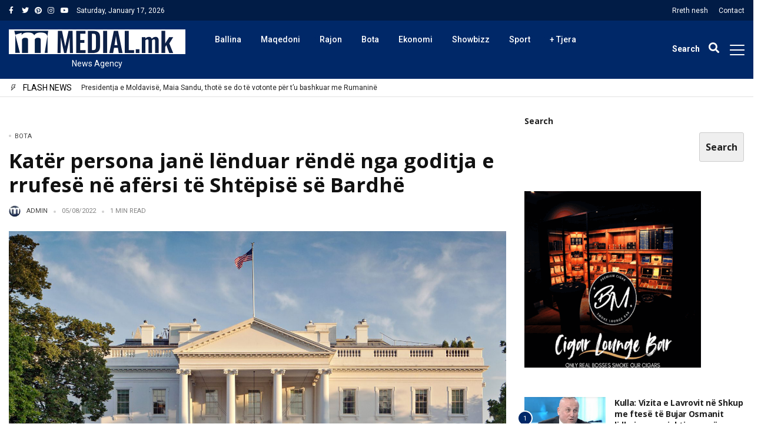

--- FILE ---
content_type: text/html; charset=UTF-8
request_url: https://medial.mk/kater-persona-jane-lenduar-rende-nga-goditja-e-rrufese-ne-afersi-te-shtepise-se-bardhe/
body_size: 91241
content:
<!DOCTYPE html>
<html lang="en-US" prefix="og: http://ogp.me/ns# fb: http://ogp.me/ns/fb#">
<head>
	<meta charset="UTF-8">
	<meta http-equiv="refresh" content="200" />
	<meta name="viewport" content="width=device-width, initial-scale=1">
	<link rel="profile" href="//gmpg.org/xfn/11">
	<title>Katër persona janë lënduar rëndë nga goditja e rrufesë në afërsi  të Shtëpisë së Bardhë &#8211; Medial.mk</title>
<meta name='robots' content='max-image-preview:large' />
<link rel='dns-prefetch' href='//maxcdn.bootstrapcdn.com' />
<link rel='dns-prefetch' href='//fonts.googleapis.com' />
<link rel='dns-prefetch' href='//use.fontawesome.com' />
<link rel="alternate" type="application/rss+xml" title="Medial.mk &raquo; Feed" href="https://medial.mk/feed/" />
<link rel="alternate" type="application/rss+xml" title="Medial.mk &raquo; Comments Feed" href="https://medial.mk/comments/feed/" />
<style id='wp-img-auto-sizes-contain-inline-css' type='text/css'>
img:is([sizes=auto i],[sizes^="auto," i]){contain-intrinsic-size:3000px 1500px}
/*# sourceURL=wp-img-auto-sizes-contain-inline-css */
</style>
<link rel='stylesheet' id='sbi_styles-css' href='https://medial.mk/wp-content/plugins/instagram-feed/css/sbi-styles.min.css?ver=6.10.0' type='text/css' media='all' />
<link rel='stylesheet' id='sby_styles-css' href='https://medial.mk/wp-content/plugins/youtube-feed-pro/css/sb-youtube.min.css?ver=2.5.1' type='text/css' media='all' />
<style id='wp-emoji-styles-inline-css' type='text/css'>

	img.wp-smiley, img.emoji {
		display: inline !important;
		border: none !important;
		box-shadow: none !important;
		height: 1em !important;
		width: 1em !important;
		margin: 0 0.07em !important;
		vertical-align: -0.1em !important;
		background: none !important;
		padding: 0 !important;
	}
/*# sourceURL=wp-emoji-styles-inline-css */
</style>
<link rel='stylesheet' id='wp-block-library-css' href='https://medial.mk/wp-includes/css/dist/block-library/style.min.css?ver=6.9' type='text/css' media='all' />
<style id='wp-block-library-theme-inline-css' type='text/css'>
.wp-block-audio :where(figcaption){color:#555;font-size:13px;text-align:center}.is-dark-theme .wp-block-audio :where(figcaption){color:#ffffffa6}.wp-block-audio{margin:0 0 1em}.wp-block-code{border:1px solid #ccc;border-radius:4px;font-family:Menlo,Consolas,monaco,monospace;padding:.8em 1em}.wp-block-embed :where(figcaption){color:#555;font-size:13px;text-align:center}.is-dark-theme .wp-block-embed :where(figcaption){color:#ffffffa6}.wp-block-embed{margin:0 0 1em}.blocks-gallery-caption{color:#555;font-size:13px;text-align:center}.is-dark-theme .blocks-gallery-caption{color:#ffffffa6}:root :where(.wp-block-image figcaption){color:#555;font-size:13px;text-align:center}.is-dark-theme :root :where(.wp-block-image figcaption){color:#ffffffa6}.wp-block-image{margin:0 0 1em}.wp-block-pullquote{border-bottom:4px solid;border-top:4px solid;color:currentColor;margin-bottom:1.75em}.wp-block-pullquote :where(cite),.wp-block-pullquote :where(footer),.wp-block-pullquote__citation{color:currentColor;font-size:.8125em;font-style:normal;text-transform:uppercase}.wp-block-quote{border-left:.25em solid;margin:0 0 1.75em;padding-left:1em}.wp-block-quote cite,.wp-block-quote footer{color:currentColor;font-size:.8125em;font-style:normal;position:relative}.wp-block-quote:where(.has-text-align-right){border-left:none;border-right:.25em solid;padding-left:0;padding-right:1em}.wp-block-quote:where(.has-text-align-center){border:none;padding-left:0}.wp-block-quote.is-large,.wp-block-quote.is-style-large,.wp-block-quote:where(.is-style-plain){border:none}.wp-block-search .wp-block-search__label{font-weight:700}.wp-block-search__button{border:1px solid #ccc;padding:.375em .625em}:where(.wp-block-group.has-background){padding:1.25em 2.375em}.wp-block-separator.has-css-opacity{opacity:.4}.wp-block-separator{border:none;border-bottom:2px solid;margin-left:auto;margin-right:auto}.wp-block-separator.has-alpha-channel-opacity{opacity:1}.wp-block-separator:not(.is-style-wide):not(.is-style-dots){width:100px}.wp-block-separator.has-background:not(.is-style-dots){border-bottom:none;height:1px}.wp-block-separator.has-background:not(.is-style-wide):not(.is-style-dots){height:2px}.wp-block-table{margin:0 0 1em}.wp-block-table td,.wp-block-table th{word-break:normal}.wp-block-table :where(figcaption){color:#555;font-size:13px;text-align:center}.is-dark-theme .wp-block-table :where(figcaption){color:#ffffffa6}.wp-block-video :where(figcaption){color:#555;font-size:13px;text-align:center}.is-dark-theme .wp-block-video :where(figcaption){color:#ffffffa6}.wp-block-video{margin:0 0 1em}:root :where(.wp-block-template-part.has-background){margin-bottom:0;margin-top:0;padding:1.25em 2.375em}
/*# sourceURL=/wp-includes/css/dist/block-library/theme.min.css */
</style>
<style id='classic-theme-styles-inline-css' type='text/css'>
/*! This file is auto-generated */
.wp-block-button__link{color:#fff;background-color:#32373c;border-radius:9999px;box-shadow:none;text-decoration:none;padding:calc(.667em + 2px) calc(1.333em + 2px);font-size:1.125em}.wp-block-file__button{background:#32373c;color:#fff;text-decoration:none}
/*# sourceURL=/wp-includes/css/classic-themes.min.css */
</style>
<style id='font-awesome-svg-styles-default-inline-css' type='text/css'>
.svg-inline--fa {
  display: inline-block;
  height: 1em;
  overflow: visible;
  vertical-align: -.125em;
}
/*# sourceURL=font-awesome-svg-styles-default-inline-css */
</style>
<link rel='stylesheet' id='font-awesome-svg-styles-css' href='https://medial.mk/wp-content/uploads/font-awesome/v5.15.4/css/svg-with-js.css' type='text/css' media='all' />
<style id='font-awesome-svg-styles-inline-css' type='text/css'>
   .wp-block-font-awesome-icon svg::before,
   .wp-rich-text-font-awesome-icon svg::before {content: unset;}
/*# sourceURL=font-awesome-svg-styles-inline-css */
</style>
<style id='global-styles-inline-css' type='text/css'>
:root{--wp--preset--aspect-ratio--square: 1;--wp--preset--aspect-ratio--4-3: 4/3;--wp--preset--aspect-ratio--3-4: 3/4;--wp--preset--aspect-ratio--3-2: 3/2;--wp--preset--aspect-ratio--2-3: 2/3;--wp--preset--aspect-ratio--16-9: 16/9;--wp--preset--aspect-ratio--9-16: 9/16;--wp--preset--color--black: #000000;--wp--preset--color--cyan-bluish-gray: #abb8c3;--wp--preset--color--white: #ffffff;--wp--preset--color--pale-pink: #f78da7;--wp--preset--color--vivid-red: #cf2e2e;--wp--preset--color--luminous-vivid-orange: #ff6900;--wp--preset--color--luminous-vivid-amber: #fcb900;--wp--preset--color--light-green-cyan: #7bdcb5;--wp--preset--color--vivid-green-cyan: #00d084;--wp--preset--color--pale-cyan-blue: #8ed1fc;--wp--preset--color--vivid-cyan-blue: #0693e3;--wp--preset--color--vivid-purple: #9b51e0;--wp--preset--gradient--vivid-cyan-blue-to-vivid-purple: linear-gradient(135deg,rgb(6,147,227) 0%,rgb(155,81,224) 100%);--wp--preset--gradient--light-green-cyan-to-vivid-green-cyan: linear-gradient(135deg,rgb(122,220,180) 0%,rgb(0,208,130) 100%);--wp--preset--gradient--luminous-vivid-amber-to-luminous-vivid-orange: linear-gradient(135deg,rgb(252,185,0) 0%,rgb(255,105,0) 100%);--wp--preset--gradient--luminous-vivid-orange-to-vivid-red: linear-gradient(135deg,rgb(255,105,0) 0%,rgb(207,46,46) 100%);--wp--preset--gradient--very-light-gray-to-cyan-bluish-gray: linear-gradient(135deg,rgb(238,238,238) 0%,rgb(169,184,195) 100%);--wp--preset--gradient--cool-to-warm-spectrum: linear-gradient(135deg,rgb(74,234,220) 0%,rgb(151,120,209) 20%,rgb(207,42,186) 40%,rgb(238,44,130) 60%,rgb(251,105,98) 80%,rgb(254,248,76) 100%);--wp--preset--gradient--blush-light-purple: linear-gradient(135deg,rgb(255,206,236) 0%,rgb(152,150,240) 100%);--wp--preset--gradient--blush-bordeaux: linear-gradient(135deg,rgb(254,205,165) 0%,rgb(254,45,45) 50%,rgb(107,0,62) 100%);--wp--preset--gradient--luminous-dusk: linear-gradient(135deg,rgb(255,203,112) 0%,rgb(199,81,192) 50%,rgb(65,88,208) 100%);--wp--preset--gradient--pale-ocean: linear-gradient(135deg,rgb(255,245,203) 0%,rgb(182,227,212) 50%,rgb(51,167,181) 100%);--wp--preset--gradient--electric-grass: linear-gradient(135deg,rgb(202,248,128) 0%,rgb(113,206,126) 100%);--wp--preset--gradient--midnight: linear-gradient(135deg,rgb(2,3,129) 0%,rgb(40,116,252) 100%);--wp--preset--font-size--small: 13px;--wp--preset--font-size--medium: 20px;--wp--preset--font-size--large: 36px;--wp--preset--font-size--x-large: 42px;--wp--preset--spacing--20: 0.44rem;--wp--preset--spacing--30: 0.67rem;--wp--preset--spacing--40: 1rem;--wp--preset--spacing--50: 1.5rem;--wp--preset--spacing--60: 2.25rem;--wp--preset--spacing--70: 3.38rem;--wp--preset--spacing--80: 5.06rem;--wp--preset--shadow--natural: 6px 6px 9px rgba(0, 0, 0, 0.2);--wp--preset--shadow--deep: 12px 12px 50px rgba(0, 0, 0, 0.4);--wp--preset--shadow--sharp: 6px 6px 0px rgba(0, 0, 0, 0.2);--wp--preset--shadow--outlined: 6px 6px 0px -3px rgb(255, 255, 255), 6px 6px rgb(0, 0, 0);--wp--preset--shadow--crisp: 6px 6px 0px rgb(0, 0, 0);}:where(.is-layout-flex){gap: 0.5em;}:where(.is-layout-grid){gap: 0.5em;}body .is-layout-flex{display: flex;}.is-layout-flex{flex-wrap: wrap;align-items: center;}.is-layout-flex > :is(*, div){margin: 0;}body .is-layout-grid{display: grid;}.is-layout-grid > :is(*, div){margin: 0;}:where(.wp-block-columns.is-layout-flex){gap: 2em;}:where(.wp-block-columns.is-layout-grid){gap: 2em;}:where(.wp-block-post-template.is-layout-flex){gap: 1.25em;}:where(.wp-block-post-template.is-layout-grid){gap: 1.25em;}.has-black-color{color: var(--wp--preset--color--black) !important;}.has-cyan-bluish-gray-color{color: var(--wp--preset--color--cyan-bluish-gray) !important;}.has-white-color{color: var(--wp--preset--color--white) !important;}.has-pale-pink-color{color: var(--wp--preset--color--pale-pink) !important;}.has-vivid-red-color{color: var(--wp--preset--color--vivid-red) !important;}.has-luminous-vivid-orange-color{color: var(--wp--preset--color--luminous-vivid-orange) !important;}.has-luminous-vivid-amber-color{color: var(--wp--preset--color--luminous-vivid-amber) !important;}.has-light-green-cyan-color{color: var(--wp--preset--color--light-green-cyan) !important;}.has-vivid-green-cyan-color{color: var(--wp--preset--color--vivid-green-cyan) !important;}.has-pale-cyan-blue-color{color: var(--wp--preset--color--pale-cyan-blue) !important;}.has-vivid-cyan-blue-color{color: var(--wp--preset--color--vivid-cyan-blue) !important;}.has-vivid-purple-color{color: var(--wp--preset--color--vivid-purple) !important;}.has-black-background-color{background-color: var(--wp--preset--color--black) !important;}.has-cyan-bluish-gray-background-color{background-color: var(--wp--preset--color--cyan-bluish-gray) !important;}.has-white-background-color{background-color: var(--wp--preset--color--white) !important;}.has-pale-pink-background-color{background-color: var(--wp--preset--color--pale-pink) !important;}.has-vivid-red-background-color{background-color: var(--wp--preset--color--vivid-red) !important;}.has-luminous-vivid-orange-background-color{background-color: var(--wp--preset--color--luminous-vivid-orange) !important;}.has-luminous-vivid-amber-background-color{background-color: var(--wp--preset--color--luminous-vivid-amber) !important;}.has-light-green-cyan-background-color{background-color: var(--wp--preset--color--light-green-cyan) !important;}.has-vivid-green-cyan-background-color{background-color: var(--wp--preset--color--vivid-green-cyan) !important;}.has-pale-cyan-blue-background-color{background-color: var(--wp--preset--color--pale-cyan-blue) !important;}.has-vivid-cyan-blue-background-color{background-color: var(--wp--preset--color--vivid-cyan-blue) !important;}.has-vivid-purple-background-color{background-color: var(--wp--preset--color--vivid-purple) !important;}.has-black-border-color{border-color: var(--wp--preset--color--black) !important;}.has-cyan-bluish-gray-border-color{border-color: var(--wp--preset--color--cyan-bluish-gray) !important;}.has-white-border-color{border-color: var(--wp--preset--color--white) !important;}.has-pale-pink-border-color{border-color: var(--wp--preset--color--pale-pink) !important;}.has-vivid-red-border-color{border-color: var(--wp--preset--color--vivid-red) !important;}.has-luminous-vivid-orange-border-color{border-color: var(--wp--preset--color--luminous-vivid-orange) !important;}.has-luminous-vivid-amber-border-color{border-color: var(--wp--preset--color--luminous-vivid-amber) !important;}.has-light-green-cyan-border-color{border-color: var(--wp--preset--color--light-green-cyan) !important;}.has-vivid-green-cyan-border-color{border-color: var(--wp--preset--color--vivid-green-cyan) !important;}.has-pale-cyan-blue-border-color{border-color: var(--wp--preset--color--pale-cyan-blue) !important;}.has-vivid-cyan-blue-border-color{border-color: var(--wp--preset--color--vivid-cyan-blue) !important;}.has-vivid-purple-border-color{border-color: var(--wp--preset--color--vivid-purple) !important;}.has-vivid-cyan-blue-to-vivid-purple-gradient-background{background: var(--wp--preset--gradient--vivid-cyan-blue-to-vivid-purple) !important;}.has-light-green-cyan-to-vivid-green-cyan-gradient-background{background: var(--wp--preset--gradient--light-green-cyan-to-vivid-green-cyan) !important;}.has-luminous-vivid-amber-to-luminous-vivid-orange-gradient-background{background: var(--wp--preset--gradient--luminous-vivid-amber-to-luminous-vivid-orange) !important;}.has-luminous-vivid-orange-to-vivid-red-gradient-background{background: var(--wp--preset--gradient--luminous-vivid-orange-to-vivid-red) !important;}.has-very-light-gray-to-cyan-bluish-gray-gradient-background{background: var(--wp--preset--gradient--very-light-gray-to-cyan-bluish-gray) !important;}.has-cool-to-warm-spectrum-gradient-background{background: var(--wp--preset--gradient--cool-to-warm-spectrum) !important;}.has-blush-light-purple-gradient-background{background: var(--wp--preset--gradient--blush-light-purple) !important;}.has-blush-bordeaux-gradient-background{background: var(--wp--preset--gradient--blush-bordeaux) !important;}.has-luminous-dusk-gradient-background{background: var(--wp--preset--gradient--luminous-dusk) !important;}.has-pale-ocean-gradient-background{background: var(--wp--preset--gradient--pale-ocean) !important;}.has-electric-grass-gradient-background{background: var(--wp--preset--gradient--electric-grass) !important;}.has-midnight-gradient-background{background: var(--wp--preset--gradient--midnight) !important;}.has-small-font-size{font-size: var(--wp--preset--font-size--small) !important;}.has-medium-font-size{font-size: var(--wp--preset--font-size--medium) !important;}.has-large-font-size{font-size: var(--wp--preset--font-size--large) !important;}.has-x-large-font-size{font-size: var(--wp--preset--font-size--x-large) !important;}
:where(.wp-block-post-template.is-layout-flex){gap: 1.25em;}:where(.wp-block-post-template.is-layout-grid){gap: 1.25em;}
:where(.wp-block-term-template.is-layout-flex){gap: 1.25em;}:where(.wp-block-term-template.is-layout-grid){gap: 1.25em;}
:where(.wp-block-columns.is-layout-flex){gap: 2em;}:where(.wp-block-columns.is-layout-grid){gap: 2em;}
:root :where(.wp-block-pullquote){font-size: 1.5em;line-height: 1.6;}
/*# sourceURL=global-styles-inline-css */
</style>
<link rel='stylesheet' id='ctf_styles-css' href='https://medial.mk/wp-content/plugins/custom-twitter-feeds/css/ctf-styles.min.css?ver=2.3.1' type='text/css' media='all' />
<link rel='stylesheet' id='alith_embe_plugin_front_style-css' href='https://medial.mk/wp-content/plugins/embe-core/assets/front-style.css?ver=1.0' type='text/css' media='all' />
<link rel='stylesheet' id='ppress-frontend-css' href='https://medial.mk/wp-content/plugins/wp-user-avatar/assets/css/frontend.min.css?ver=4.16.8' type='text/css' media='all' />
<link rel='stylesheet' id='ppress-flatpickr-css' href='https://medial.mk/wp-content/plugins/wp-user-avatar/assets/flatpickr/flatpickr.min.css?ver=4.16.8' type='text/css' media='all' />
<link rel='stylesheet' id='ppress-select2-css' href='https://medial.mk/wp-content/plugins/wp-user-avatar/assets/select2/select2.min.css?ver=6.9' type='text/css' media='all' />
<link rel='stylesheet' id='cff-css' href='https://medial.mk/wp-content/plugins/custom-facebook-feed/assets/css/cff-style.min.css?ver=4.3.4' type='text/css' media='all' />
<link rel='stylesheet' id='sb-font-awesome-css' href='https://maxcdn.bootstrapcdn.com/font-awesome/4.7.0/css/font-awesome.min.css?ver=6.9' type='text/css' media='all' />
<link rel='stylesheet' id='alith_theme_slug_fonts-css' href='//fonts.googleapis.com/css?family=Poppins%3A400%2C600%7CRoboto%3A400%2C500%2C700&#038;subset=latin%2Clatin-ext' type='text/css' media='all' />
<link rel='stylesheet' id='bootstrap-css' href='https://medial.mk/wp-content/themes/embe/assets/css/bootstrap.min.css?ver=1.0' type='text/css' media='all' />
<link rel='stylesheet' id='font-awesome-css' href='https://medial.mk/wp-content/plugins/elementor/assets/lib/font-awesome/css/font-awesome.min.css?ver=4.7.0' type='text/css' media='all' />
<link rel='stylesheet' id='font-themify-css' href='https://medial.mk/wp-content/themes/embe/assets/css/themify-icons.css?ver=1.0' type='text/css' media='all' />
<link rel='stylesheet' id='owl-carousel-css' href='https://medial.mk/wp-content/themes/embe/assets/css/owl.carousel.min.css?ver=1.0' type='text/css' media='all' />
<link rel='stylesheet' id='owl-theme-css' href='https://medial.mk/wp-content/themes/embe/assets/css/owl.theme.default.min.css?ver=1.0' type='text/css' media='all' />
<link rel='stylesheet' id='alith-main-style-css' href='https://medial.mk/wp-content/themes/embe/assets/css/style.css?ver=1.0' type='text/css' media='all' />
<link rel='stylesheet' id='alith-responsive-css' href='https://medial.mk/wp-content/themes/embe/assets/css/responsive.css?ver=1.0' type='text/css' media='all' />
<link rel='stylesheet' id='alith-woocommerce-css' href='https://medial.mk/wp-content/themes/embe/assets/css/woocommerce.css?ver=1.0' type='text/css' media='all' />
<link rel='stylesheet' id='alith-embe-about-css' href='https://medial.mk/wp-content/themes/embe/assets/css/embe-about.css?ver=1.0' type='text/css' media='all' />
<link rel='stylesheet' id='alith-embe-dark-mode-css' href='https://medial.mk/wp-content/themes/embe/assets/css/dark-mode.css?ver=1.0' type='text/css' media='all' />
<link rel='stylesheet' id='animate-css' href='https://medial.mk/wp-content/themes/embe/assets/css/animate.css?ver=1.0' type='text/css' media='all' />
<link rel='stylesheet' id='font-awesome-official-css' href='https://use.fontawesome.com/releases/v5.15.4/css/all.css' type='text/css' media='all' integrity="sha384-DyZ88mC6Up2uqS4h/KRgHuoeGwBcD4Ng9SiP4dIRy0EXTlnuz47vAwmeGwVChigm" crossorigin="anonymous" />
<link rel='stylesheet' id='redux-google-fonts-alith_option-css' href='https://fonts.googleapis.com/css?family=Roboto%3A400%2C500%7COpen+Sans%3A700%7CPoppins%3A500%2C400&#038;ver=1750885763' type='text/css' media='all' />
<link rel='stylesheet' id='font-awesome-official-v4shim-css' href='https://use.fontawesome.com/releases/v5.15.4/css/v4-shims.css' type='text/css' media='all' integrity="sha384-Vq76wejb3QJM4nDatBa5rUOve+9gkegsjCebvV/9fvXlGWo4HCMR4cJZjjcF6Viv" crossorigin="anonymous" />
<style id='font-awesome-official-v4shim-inline-css' type='text/css'>
@font-face {
font-family: "FontAwesome";
font-display: block;
src: url("https://use.fontawesome.com/releases/v5.15.4/webfonts/fa-brands-400.eot"),
		url("https://use.fontawesome.com/releases/v5.15.4/webfonts/fa-brands-400.eot?#iefix") format("embedded-opentype"),
		url("https://use.fontawesome.com/releases/v5.15.4/webfonts/fa-brands-400.woff2") format("woff2"),
		url("https://use.fontawesome.com/releases/v5.15.4/webfonts/fa-brands-400.woff") format("woff"),
		url("https://use.fontawesome.com/releases/v5.15.4/webfonts/fa-brands-400.ttf") format("truetype"),
		url("https://use.fontawesome.com/releases/v5.15.4/webfonts/fa-brands-400.svg#fontawesome") format("svg");
}

@font-face {
font-family: "FontAwesome";
font-display: block;
src: url("https://use.fontawesome.com/releases/v5.15.4/webfonts/fa-solid-900.eot"),
		url("https://use.fontawesome.com/releases/v5.15.4/webfonts/fa-solid-900.eot?#iefix") format("embedded-opentype"),
		url("https://use.fontawesome.com/releases/v5.15.4/webfonts/fa-solid-900.woff2") format("woff2"),
		url("https://use.fontawesome.com/releases/v5.15.4/webfonts/fa-solid-900.woff") format("woff"),
		url("https://use.fontawesome.com/releases/v5.15.4/webfonts/fa-solid-900.ttf") format("truetype"),
		url("https://use.fontawesome.com/releases/v5.15.4/webfonts/fa-solid-900.svg#fontawesome") format("svg");
}

@font-face {
font-family: "FontAwesome";
font-display: block;
src: url("https://use.fontawesome.com/releases/v5.15.4/webfonts/fa-regular-400.eot"),
		url("https://use.fontawesome.com/releases/v5.15.4/webfonts/fa-regular-400.eot?#iefix") format("embedded-opentype"),
		url("https://use.fontawesome.com/releases/v5.15.4/webfonts/fa-regular-400.woff2") format("woff2"),
		url("https://use.fontawesome.com/releases/v5.15.4/webfonts/fa-regular-400.woff") format("woff"),
		url("https://use.fontawesome.com/releases/v5.15.4/webfonts/fa-regular-400.ttf") format("truetype"),
		url("https://use.fontawesome.com/releases/v5.15.4/webfonts/fa-regular-400.svg#fontawesome") format("svg");
unicode-range: U+F004-F005,U+F007,U+F017,U+F022,U+F024,U+F02E,U+F03E,U+F044,U+F057-F059,U+F06E,U+F070,U+F075,U+F07B-F07C,U+F080,U+F086,U+F089,U+F094,U+F09D,U+F0A0,U+F0A4-F0A7,U+F0C5,U+F0C7-F0C8,U+F0E0,U+F0EB,U+F0F3,U+F0F8,U+F0FE,U+F111,U+F118-F11A,U+F11C,U+F133,U+F144,U+F146,U+F14A,U+F14D-F14E,U+F150-F152,U+F15B-F15C,U+F164-F165,U+F185-F186,U+F191-F192,U+F1AD,U+F1C1-F1C9,U+F1CD,U+F1D8,U+F1E3,U+F1EA,U+F1F6,U+F1F9,U+F20A,U+F247-F249,U+F24D,U+F254-F25B,U+F25D,U+F267,U+F271-F274,U+F279,U+F28B,U+F28D,U+F2B5-F2B6,U+F2B9,U+F2BB,U+F2BD,U+F2C1-F2C2,U+F2D0,U+F2D2,U+F2DC,U+F2ED,U+F328,U+F358-F35B,U+F3A5,U+F3D1,U+F410,U+F4AD;
}
/*# sourceURL=font-awesome-official-v4shim-inline-css */
</style>
<script type="text/javascript" src="https://medial.mk/wp-includes/js/jquery/jquery.min.js?ver=3.7.1" id="jquery-core-js"></script>
<script type="text/javascript" src="https://medial.mk/wp-includes/js/jquery/jquery-migrate.min.js?ver=3.4.1" id="jquery-migrate-js"></script>
<script type="text/javascript" src="https://medial.mk/wp-content/plugins/wp-user-avatar/assets/flatpickr/flatpickr.min.js?ver=4.16.8" id="ppress-flatpickr-js"></script>
<script type="text/javascript" src="https://medial.mk/wp-content/plugins/wp-user-avatar/assets/select2/select2.min.js?ver=4.16.8" id="ppress-select2-js"></script>
<link rel="EditURI" type="application/rsd+xml" title="RSD" href="https://medial.mk/xmlrpc.php?rsd" />
<meta name="generator" content="WordPress 6.9" />
<link rel="canonical" href="https://medial.mk/kater-persona-jane-lenduar-rende-nga-goditja-e-rrufese-ne-afersi-te-shtepise-se-bardhe/" />
<link rel='shortlink' href='https://medial.mk/?p=609722' />
<meta name="generator" content="Elementor 3.34.0; settings: css_print_method-internal, google_font-enabled, font_display-auto">
			<style>
				.e-con.e-parent:nth-of-type(n+4):not(.e-lazyloaded):not(.e-no-lazyload),
				.e-con.e-parent:nth-of-type(n+4):not(.e-lazyloaded):not(.e-no-lazyload) * {
					background-image: none !important;
				}
				@media screen and (max-height: 1024px) {
					.e-con.e-parent:nth-of-type(n+3):not(.e-lazyloaded):not(.e-no-lazyload),
					.e-con.e-parent:nth-of-type(n+3):not(.e-lazyloaded):not(.e-no-lazyload) * {
						background-image: none !important;
					}
				}
				@media screen and (max-height: 640px) {
					.e-con.e-parent:nth-of-type(n+2):not(.e-lazyloaded):not(.e-no-lazyload),
					.e-con.e-parent:nth-of-type(n+2):not(.e-lazyloaded):not(.e-no-lazyload) * {
						background-image: none !important;
					}
				}
			</style>
			<link rel="icon" href="https://medial.mk/wp-content/uploads/2021/08/cropped-medial-favicon-32x32.jpeg" sizes="32x32" />
<link rel="icon" href="https://medial.mk/wp-content/uploads/2021/08/cropped-medial-favicon-192x192.jpeg" sizes="192x192" />
<link rel="apple-touch-icon" href="https://medial.mk/wp-content/uploads/2021/08/cropped-medial-favicon-180x180.jpeg" />
<meta name="msapplication-TileImage" content="https://medial.mk/wp-content/uploads/2021/08/cropped-medial-favicon-270x270.jpeg" />
<style type="text/css" title="dynamic-css" class="options-output">div#wave .dot, .woocommerce button.button.alt, .top-scroll-bar, .embe_header_1 .social-network a.searh-toggle, .sticky-header a.searh-toggle, .latest-style-1 .article-wrap:hover .hover-has-bg, .item:hover .hover-has-bg, .back-to-top, .latest-style-2 .post-count, .sticky-icon, .format-icon, #main-menu .menu-primary ul > li > a::before, .primary-btn, #main-menu .menu-primary li.menu-item-has-children a::after, .tooltip-inner, .owl-carousel .owl-nav button, .bounceball::before, .social-network a.searh-toggle, .sticky-header a.searh-toggle, #alith-tab a.alith-current-item, article:hover .sticky-icon, article:hover .format-icon, #main-menu .menu-primary li.has-mega-menu a::after, .title_style_3 .widget-title span::before, .title_style_4 .widget-title::before, .title_style_5 .widget-title span, .title_style_6 .widget-title,aside .widget_search .search-button,.owl-carousel .owl-nav button.owl-prev, .owl-carousel .owl-nav button.owl-next, .lds-ellipsis div, .bounceball:before, .alith-read-more:hover,.lds-planet::after{background:#002868;}.capsSubtle, .woocommerce div.product p.price, .woocommerce div.product span.price, .woocommerce ul.products li.product .price, .primary-color, .primary-color a, .entry-metro h3:hover a, .is-sticky .entry-title a, .widget_categories li.cat-item, .menu-primary a i, .entry-main-content a, .alith_title_arrow::before, .slider-carousel-columns .post-count-number{color:#002868;}.latest-style-1 .article-wrap:hover .hover-has-bg, .item:hover .hover-has-bg, .lds-ripple div,.lds-planet{border-color:#002868;}.tooltip.bs-tooltip-auto[x-placement^=top] .arrow::before, .tooltip.bs-tooltip-top .arrow::before, .widget_style_7 .widget-title,.title_style_7 .widget-title{border-top-color:#002868;}.secondary-color, .secondary-color a, ul.page-numbers li span.current{color:#00637f;}.latest-style-2 article:hover .post-count, .embe_header_1 .social-network a.searh-toggle:hover, .owl-carousel .owl-nav button:hover, .widget_style_3 .widget-title span::before, .home-featured-grid-2 .entry-metro .entry-meta.entry-meta-before a, .embe_news .post-list-1st-big-2 .entry-meta.entry-meta-before a{background-color:#00637f;}#main-menu .menu-primary ul.sub-menu{border-color:#00637f;}.divider, .btn-success, .content-widget .readme:hover, .search_field:focus, .site-footer, aside .widget-area, #content, nav#main-menu, #main-menu.slide-down, .slider-caption-big, .slider-caption-big .read-more, .home-content.sidebar_left, aside .sidebar-widget, aside .widget_search input.search-field, .home-content .widget_alitheme_lastpost, .latest-style-1 .article-wrap .infor-inner, .format-icon, .sticky-icon, .loop-list, .post-list-1st-big, .loop-grid-inner, .archive-header, .single .post-author, .before-content, .top-bar, .home-after-content{border-color:transparent;}a{color:#212121;}a:hover{color:#002868;}a:active{color:#002868;}body{background-color:#ffffff;}body{border-top:0px none #000000;border-bottom:0px none #000000;border-left:0px none #000000;border-right:0px none #000000;}body, .woocommerce-product-details__short-description pre, 
				.edit-post-visual-editor .editor-block-list__block, .editor-default-block-appender textarea.editor-default-block-appender__content{font-family:Roboto;line-height:22px;font-weight:400;font-style:normal;color:#212121;font-size:14px;}body h1, body h2, body h3, body h4:not(.widget-title), body h5:not(.widget-title), body h6, .site-pagination, .lb_button, label, input[type="submit"],
				.quote_author_name, .read_more, .slicknav_menutxt, .woocommerce-pagination, button, .buttons, 
				.widget_shopping_cart_content, .widget_products, .woocommerce div.product .woocommerce-tabs ul.tabs li, 
				.woocommerce a.button, .widget_recent_reviews .product-title, .woocommerce-review__author, .comment-reply-title, 
				.pagination-num, a.comment-reply-link, p.sidebar-open, .top-search span, .wp-block-button__link, .widget_recent_comments li.recentcomments > a,	a.rsswidget		
				{font-family:"Open Sans";font-weight:700;font-style:normal;color:#212121;}body h1{line-height:1.45em;font-size:2.471em;}body h2{line-height:1.40em;font-size:2.294em;}body h3{line-height:1.35em;font-size:1.882em;}body h4{line-height:1.35em;font-size:1.529em;}body h5{line-height:1.35em;font-size:1.118em;}body h6{line-height:1.4em;font-size:1em;}.entry-meta{font-family:Roboto;text-transform:uppercase;line-height:11px;font-weight:normal;font-style:normal;color:#848484;font-size:11px;}.entry-meta a{color:#434343;}.entry-meta a:hover{color:#002868;}.entry-meta a:active{color:#002868;}.entry-meta img.avatar{height:20px;width:20px;}.single .excerpt, .entry-main-content, .single-quote-content, .entry-header, .entry-header-2, .entry-header-3, .entry-wraper .excerpt, .entry-wraper .entry-main-content{font-family:Roboto;font-weight:normal;font-style:normal;color:#212121;}header{background-color:#ffffff;}.top-bar{background:#011c46;}.top-bar{font-family:Roboto;line-height:#ffffffpx;font-weight:normal;font-style:normal;color:#ffffff;font-size:12px;}.top-bar{padding-top:12px;padding-bottom:6px;}.top-bar a, .embe_header_3 a.social-icon, .embe_header_3 .social-network a.searh-toggle{color:#ffffff;}.top-bar a:hover, .embe_header_3 a.social-icon:hover, .embe_header_3 .social-network a.searh-toggle:hover{color:#ffffff;}.top-bar a:active, .embe_header_3 a.social-icon:active, .embe_header_3 .social-network a.searh-toggle:active{color:#ffffff;}.top-bar{border-top:0px none #ffffff;border-bottom:0px none #ffffff;border-left:0px none #ffffff;border-right:0px none #ffffff;}.logo-img{width:300px;}.header_logo{padding-top:15px;padding-right:30px;padding-bottom:15px;}#main-menu, .header_3 #main-menu.slide-down, #main-menu.fixed, .sticky-header{background-color:#002868;}#main-menu, #main-menu .social-network span.search-label{color:#ffffff;}.off-canvas-toggle span{background:#ffffff;}.menu-primary ul li a{color:#ffffff;}.menu-primary ul li a:hover{color:#ffffff;}.menu-primary ul li a:active{color:#ffffff;}.menu-primary ul li a, .mobi-menu nav, .capsSubtle{font-family:Roboto;line-height:14px;font-weight:500;font-style:normal;font-size:14px;}.menu-primary ul li a{padding-top:25px;padding-right:10px;padding-bottom:20px;padding-left:20px;}.menu-primary>ul>li{border-top:0px none #d7d7d7;border-bottom:0px none #d7d7d7;border-left:0px none #d7d7d7;border-right:0px none #d7d7d7;}nav#main-menu{border-top:0px none #ffffff;border-bottom:0px none #ffffff;border-left:0px none #ffffff;border-right:0px none #ffffff;}#main-menu .menu-primary ul.sub-menu{background-color:#011c46;}nav ul.sub-menu li a{color:#ffffff;}nav ul.sub-menu li a:hover{color:#ffffff;}nav ul.sub-menu li a:active{color:#ffffff;}#main-menu ul li .sub-menu a{font-family:Roboto;line-height:14px;font-weight:normal;font-style:normal;font-size:14px;}.mobi-menu{background-color:#ffffff;}.mobi-menu ul li a{color:#000000;}.mobi-menu ul li a:hover{color:#002868;}.mobi-menu ul li a:active{color:#002868;}.mobile-logo-img{width:220px;}.home-featured{background:#f1f1f1;}.site-bottom{background-color:#e1e1e1;}.site-bottom{color:#212121;}.site-bottom a{color:#212121;}.site-bottom a:hover{color:#002868;}.site-bottom a:active{color:#002868;}.site-bottom h4.widget-title{font-family:Poppins;font-weight:500;font-style:normal;color:#000000;font-size:22px;}footer.site-footer{background-color:#101010;}footer.site-footer{border-top:1px solid #222222;border-bottom:0px solid #222222;border-left:0px solid #222222;border-right:0px solid #222222;}.site-footer{padding-top:20px;padding-bottom:20px;}footer.site-footer, .site-bottom, .site-bottom h1, .site-bottom h2, .site-bottom h3, .site-bottom h4, .site-bottom h5, .site-bottom h6{font-family:Poppins;font-weight:400;font-style:normal;color:#000000;font-size:14px;}.site-footer a{color:#868686;}.site-footer a:hover{color:#002868;}.site-footer a:active{color:#002868;}.widget-title, aside .widget-title{font-family:Roboto;line-height:16px;font-weight:normal;font-style:normal;font-size:16px;}aside .sidebar-widget{padding-top:0;padding-right:0;padding-bottom:0;padding-left:0;}aside .sidebar-widget{margin-top:0;margin-right:0;margin-bottom:50px;margin-left:0;}aside.primary-sidebar .sidebar-widget, aside.second-sidebar .sidebar-widget{border-top:0px solid #ffffff;border-bottom:0px solid #ffffff;border-left:0px solid #ffffff;border-right:0px solid #ffffff;}aside.primary-sidebar .sidebar-widget, aside.second-sidebar .sidebar-widget{background:#ffffff;}aside.primary-sidebar, aside.second-sidebar{padding-top:30px;padding-right:15px;padding-bottom:0;padding-left:15px;}aside.primary-sidebar{background-color:#ffffff;}aside.primary-sidebar{border-top:0px solid #ffffff;border-bottom:0px solid #ffffff;border-left:0px solid #ffffff;border-right:0px solid #ffffff;}.off-canvas-toggle span, .menu-toggle-icon > span::after, .menu-toggle-icon > span::before, .menu-toggle-icon > span{background:#ffffff;}.has-offcanvas aside.offcanvas-sidebar{padding-top:30px;padding-right:30px;padding-bottom:30px;padding-left:30px;}.has-offcanvas .offcanvas-sidebar{background-color:#e1e1e1;background-image:url('#212121');}.has-offcanvas .offcanvas-sidebar a{color:#212121;}.has-offcanvas .offcanvas-sidebar a:hover{color:#002868;}.has-offcanvas .offcanvas-sidebar a:active{color:#002868;}.has-offcanvas .offcanvas-sidebar{color:#212121;}</style>
<!-- START - Open Graph and Twitter Card Tags 3.3.7 -->
 <!-- Facebook Open Graph -->
  <meta property="og:locale" content="en_US"/>
  <meta property="og:site_name" content="Medial.mk"/>
  <meta property="og:title" content="Katër persona janë lënduar rëndë nga goditja e rrufesë në afërsi të Shtëpisë së Bardhë"/>
  <meta property="og:url" content="https://medial.mk/kater-persona-jane-lenduar-rende-nga-goditja-e-rrufese-ne-afersi-te-shtepise-se-bardhe/"/>
  <meta property="og:type" content="article"/>
  <meta property="og:description" content="Katër persona mbrëmë janë lënduar rëndë nga goditja e rrufesë në afërsi të Shtëpisë së Bardhë në Uashington.



Rrufeja ka goditur dy gra dhe dy burra të cilët kanë qenë në parkun publik që ndodhet përballë rezidencës së presidentit amerikan.



Të lënduarit janë shtruar në spital."/>
  <meta property="og:image" content="https://medial.mk/wp-content/uploads/2021/12/shtepia-e-bardhe-1.jpg"/>
  <meta property="og:image:url" content="https://medial.mk/wp-content/uploads/2021/12/shtepia-e-bardhe-1.jpg"/>
  <meta property="og:image:secure_url" content="https://medial.mk/wp-content/uploads/2021/12/shtepia-e-bardhe-1.jpg"/>
  <meta property="article:published_time" content="2022-08-05T09:43:13+02:00"/>
  <meta property="article:modified_time" content="2022-08-05T09:43:13+02:00" />
  <meta property="og:updated_time" content="2022-08-05T09:43:13+02:00" />
  <meta property="article:section" content="Bota"/>
  <meta property="article:publisher" content="https://www.facebook.com/www.medial.mk"/>
 <!-- Google+ / Schema.org -->
 <!-- Twitter Cards -->
  <meta name="twitter:title" content="Katër persona janë lënduar rëndë nga goditja e rrufesë në afërsi të Shtëpisë së Bardhë"/>
  <meta name="twitter:url" content="https://medial.mk/kater-persona-jane-lenduar-rende-nga-goditja-e-rrufese-ne-afersi-te-shtepise-se-bardhe/"/>
  <meta name="twitter:description" content="Katër persona mbrëmë janë lënduar rëndë nga goditja e rrufesë në afërsi të Shtëpisë së Bardhë në Uashington.



Rrufeja ka goditur dy gra dhe dy burra të cilët kanë qenë në parkun publik që ndodhet përballë rezidencës së presidentit amerikan.



Të lënduarit janë shtruar në spital."/>
  <meta name="twitter:image" content="https://medial.mk/wp-content/uploads/2021/12/shtepia-e-bardhe-1.jpg"/>
  <meta name="twitter:card" content="summary_large_image"/>
 <!-- SEO -->
 <!-- Misc. tags -->
 <!-- is_singular -->
<!-- END - Open Graph and Twitter Card Tags 3.3.7 -->
	
<style>
		@media (min-width:1200px){
		  .container,
		  .elementor-section.elementor-section-boxed .elementor-container 
		  {max-width:1311px;}
		  .boxed-layout {
		  	max-width:1170px;
		  }
		}
	
			.has-rounded,
			.has-rounded img{border-radius:0px!important;overflow:hidden;
			}
		</style>	<!-- Google tag (gtag.js) -->
<script async src="https://www.googletagmanager.com/gtag/js?id=G-724N7KEVRL"></script>
<script>
  window.dataLayer = window.dataLayer || [];
  function gtag(){dataLayer.push(arguments);}
  gtag('js', new Date());

  gtag('config', 'G-724N7KEVRL');
</script>
</head>
<body class="wp-singular post-template-default single single-post postid-609722 single-format-standard wp-embed-responsive wp-theme-embe  embe_magazine widget_style_4 search_popup_popup embe_header_4 elementor-default elementor-kit-6" >

	
	<div class="embe-mark"></div>
	<div class="top-scroll-bar"></div>

	<aside class="offcanvas-sidebar d-none d-lg-block"> <!--BEGIN OFF CANVAS-->
	<div class="has-dark-mode" style="background: none"><div id="alitheme_lastpost-6" class="sidebar-widget widget_alitheme_lastpost"><div class="title_style_1" style="color: #000000"><h5 class="widget-title"><span>Don&#8217;t miss</span></h5></div>  
<div class="posts-aside-layout-3">
                    <article class="mb-15 post-bigger">
                <figure class="hover-opacity position-relative mb-15 has-rounded">
                    <a title="Kulla: Vizita e Lavrovit në Shkup me ftesë të Bujar Osmanit lidhej me projektin rus për ndryshimin e kufijve" href="https://medial.mk/kulla-vizita-e-lavrovit-ne-shkup-me-ftese-te-bujar-osmanit-lidhej-me-projektin-rus-per-ndryshimin-e-kufijve/">
                        <img width="932" height="490" src="https://medial.mk/wp-content/uploads/2026/01/kulla.jpg" class="attachment-post-thumbnail size-post-thumbnail wp-post-image" alt="" decoding="async" srcset="https://medial.mk/wp-content/uploads/2026/01/kulla.jpg 932w, https://medial.mk/wp-content/uploads/2026/01/kulla-300x158.jpg 300w, https://medial.mk/wp-content/uploads/2026/01/kulla-768x404.jpg 768w" sizes="(max-width: 932px) 100vw, 932px" />                    </a>
                    <ul class="social-share">
          <li><a href="javascript:void(0);"><i class="fa fa-share-alt"></i></a></li>      
          <li><a class="fb" href="https://www.facebook.com/sharer.php?u=https%3A%2F%2Fmedial.mk%2Fkulla-vizita-e-lavrovit-ne-shkup-me-ftese-te-bujar-osmanit-lidhej-me-projektin-rus-per-ndryshimin-e-kufijve%2F%2F&t=" title="Share on Facebook" target="_blank"><i class="fa fa-facebook"></i><span>Facebook</span></a></li>
          <li><a class="tw" href="https://twitter.com/intent/tweet?source=https%3A%2F%2Fmedial.mk%2Fkulla-vizita-e-lavrovit-ne-shkup-me-ftese-te-bujar-osmanit-lidhej-me-projektin-rus-per-ndryshimin-e-kufijve%2F%2F&text=https%3A%2F%2Fmedial.mk%2Fkulla-vizita-e-lavrovit-ne-shkup-me-ftese-te-bujar-osmanit-lidhej-me-projektin-rus-per-ndryshimin-e-kufijve%2F%2F" target="_blank" title="Tweet"><i class="fa fa-twitter"></i><span>Twitter</span></a></li>          
          <li><a class="pt" href="http://pinterest.com/pin/create/button/?url=https%3A%2F%2Fmedial.mk%2Fkulla-vizita-e-lavrovit-ne-shkup-me-ftese-te-bujar-osmanit-lidhej-me-projektin-rus-per-ndryshimin-e-kufijve%2F%2F&description=" target="_blank" title="Pin it"><i class="fa fa-pinterest"></i></a></li>
        </ul>                </figure>
                <h5 class="entry-title mb-15"><a class="post-title" href="https://medial.mk/kulla-vizita-e-lavrovit-ne-shkup-me-ftese-te-bujar-osmanit-lidhej-me-projektin-rus-per-ndryshimin-e-kufijve/">Kulla: Vizita e Lavrovit në Shkup me ftesë të Bujar Osmanit lidhej me projektin rus për ndryshimin e kufijve</a></h5><div class="entry-meta"><span data-toggle="tooltip" data-placement="top" title="Writen by"><img data-del="avatar" src='https://medial.mk/wp-content/uploads/2021/08/cropped-medial-favicon-32x32.jpeg' class='avatar pp-user-avatar avatar-30 photo ' height='30' width='30'/></span><a href="https://medial.mk/author/wcwms7ztdt/" title="Posts by admin" rel="author">admin</a><span class="entry-meta-dot" data-toggle="tooltip" data-placement="top" title="Published">04/01/2026</span><span class="entry-meta-dot" data-toggle="tooltip" data-placement="top" title="Reading Time">3 mins read</span></div>                <div class="entry-excerpt mt-15 opacity-08">
                    <p>
Tiranë, 4 janar – Në podcastin PIKË u tha se lufta në Ukrainë, Ballkani i Hapur dhe ideja e shkëmbimit të kufijve lidhen me projektin afatgjatë të...</p>
                </div>
            </article>
            <div class="alith_epk_divider_line mb-15"></div>
                    <article class="mb-30 row">
            	<div class="col-12 d-flex">
	                <div class="post-count-number float-left">
	                	02	                		
	                </div>
	                <div class="post-title-small float-left">
	                    <h6 class="text-limit-2-row entry-title mb-15"><a class="post-title" href="https://medial.mk/mickoski-ne-hapjen-e-kopshtit-te-ri-per-femije-ne-sopishte/">Mickoski në hapjen e kopshtit të ri për fëmijë në Sopishte</a></h6><div class="entry-meta"><span class="entry-meta-dot" data-toggle="tooltip" data-placement="top" title="Published">04/01/2026</span><span class="entry-meta-dot" data-toggle="tooltip" data-placement="top" title="Reading Time">1 min read</span></div>	                </div>
                </div>
            </article>
                    <article class="mb-30 row">
            	<div class="col-12 d-flex">
	                <div class="post-count-number float-left">
	                	03	                		
	                </div>
	                <div class="post-title-small float-left">
	                    <h6 class="text-limit-2-row entry-title mb-15"><a class="post-title" href="https://medial.mk/nga-45-oficere-te-pranuar-ne-konkursin-e-armates-se-maqedonise-se-veriut-vetem-nje-shqiptar/">Nga 45 oficerë të pranuar në konkursin e Armatës së Maqedonisë së Veriut, vetëm një shqiptar</a></h6><div class="entry-meta"><span class="entry-meta-dot" data-toggle="tooltip" data-placement="top" title="Published">06/12/2025</span><span class="entry-meta-dot" data-toggle="tooltip" data-placement="top" title="Reading Time">3 mins read</span></div>	                </div>
                </div>
            </article>
                    <article class="mb-30 row">
            	<div class="col-12 d-flex">
	                <div class="post-count-number float-left">
	                	04	                		
	                </div>
	                <div class="post-title-small float-left">
	                    <h6 class="text-limit-2-row entry-title mb-15"><a class="post-title" href="https://medial.mk/aliu-ne-turqi-vizitova-spitalin-e-qytetit-ankara-bilkent-ku-ishin-trajtuar-gjashte-nga-te-lenduarit-ne-kocan/">Aliu në Turqi: Vizitova spitalin e qytetit Ankara &#8211; &#8220;Bilkent&#8221;, ku ishin trajtuar gjashtë nga të lënduarit në Koçan</a></h6><div class="entry-meta"><span class="entry-meta-dot" data-toggle="tooltip" data-placement="top" title="Published">27/11/2025</span><span class="entry-meta-dot" data-toggle="tooltip" data-placement="top" title="Reading Time">2 mins read</span></div>	                </div>
                </div>
            </article>
                    <article class="mb-30 row">
            	<div class="col-12 d-flex">
	                <div class="post-count-number float-left">
	                	05	                		
	                </div>
	                <div class="post-title-small float-left">
	                    <h6 class="text-limit-2-row entry-title mb-15"><a class="post-title" href="https://medial.mk/konkurs-per-rekrutimin-e-7-personave-ne-ushtrine-e-maqedonise-se-veriut-ja-kushtet/">Konkurs për rekrutimin e 7 personave në Ushtrinë e Maqedonisë së Veriut. Ja kushtet</a></h6><div class="entry-meta"><span class="entry-meta-dot" data-toggle="tooltip" data-placement="top" title="Published">27/11/2025</span><span class="entry-meta-dot" data-toggle="tooltip" data-placement="top" title="Reading Time">1 min read</span></div>	                </div>
                </div>
            </article>
        </div></div></div></aside>
<!--Mobile navigation-->
<div class="sticky-header fixed d-lg-none d-md-block">
    <div class="text-center">
        <div class="container mobile-menu-fixed"> 
            <div class="mobile_logo header_logo"><a href="https://medial.mk/" rel="home"><img class="mobile-logo-img" src="https://medial.mk/wp-content/uploads/2021/08/MEDIAL-MK-MAVI-4-1-1.png" alt="Home" /></a></div>            
            <a href="javascript:void(0)" class="menu-toggle-icon">
                <span class="lines"></span>
            </a>
        </div> 
    </div>         

    <div class="mobi-menu">
        <div class="mobi-menu__logo">           
            <div class="mobile_logo header_logo"><a href="https://medial.mk/" rel="home"><img class="mobile-logo-img" src="https://medial.mk/wp-content/uploads/2021/08/MEDIAL-MK-MAVI-4-1-1.png" alt="Home" /></a></div>        </div>
        <nav>
            <ul id="mobile-menu-ul" class="mobile-menu"><li id="menu-item-469700" class="menu-item menu-item-type-custom menu-item-object-custom menu-item-home menu-item-469700"><a href="https://medial.mk">Ballina</a></li>
<li id="menu-item-469297" class="menu-item menu-item-type-taxonomy menu-item-object-category menu-item-469297"><a href="https://medial.mk/category/lajme-nga-maqedonia/">Maqedoni</a></li>
<li id="menu-item-469699" class="menu-item menu-item-type-custom menu-item-object-custom menu-item-has-children menu-item-469699"><a href="#">Rajon</a>
<ul class="sub-menu">
	<li id="menu-item-469301" class="menu-item menu-item-type-taxonomy menu-item-object-category menu-item-469301"><a href="https://medial.mk/category/lajme-nga-kosova/">Kosovë</a></li>
	<li id="menu-item-469302" class="menu-item menu-item-type-taxonomy menu-item-object-category menu-item-469302"><a href="https://medial.mk/category/lajme-nga-shqiperia/">Shqipëri</a></li>
</ul>
</li>
<li id="menu-item-469295" class="menu-item menu-item-type-taxonomy menu-item-object-category current-post-ancestor current-menu-parent current-post-parent menu-item-469295"><a href="https://medial.mk/category/bota/">Bota</a></li>
<li id="menu-item-469296" class="menu-item menu-item-type-taxonomy menu-item-object-category menu-item-469296"><a href="https://medial.mk/category/ekonomi/">Ekonomi</a></li>
<li id="menu-item-939528" class="menu-item menu-item-type-taxonomy menu-item-object-category menu-item-939528"><a href="https://medial.mk/category/showbizz/">Showbizz</a></li>
<li id="menu-item-469300" class="menu-item menu-item-type-taxonomy menu-item-object-category menu-item-469300"><a href="https://medial.mk/category/sport/">Sport</a></li>
<li id="menu-item-469701" class="menu-item menu-item-type-custom menu-item-object-custom menu-item-has-children menu-item-469701"><a href="#">+ Tjera</a>
<ul class="sub-menu">
	<li id="menu-item-469702" class="menu-item menu-item-type-taxonomy menu-item-object-category menu-item-469702"><a href="https://medial.mk/category/auto/">Auto</a></li>
	<li id="menu-item-469703" class="menu-item menu-item-type-taxonomy menu-item-object-category menu-item-469703"><a href="https://medial.mk/category/kuriozitete/">Kuriozitete</a></li>
	<li id="menu-item-469704" class="menu-item menu-item-type-taxonomy menu-item-object-category menu-item-469704"><a href="https://medial.mk/category/kuzhina/">Kuzhina</a></li>
	<li id="menu-item-469705" class="menu-item menu-item-type-taxonomy menu-item-object-category menu-item-469705"><a href="https://medial.mk/category/life-style/">Life Style</a></li>
	<li id="menu-item-469706" class="menu-item menu-item-type-taxonomy menu-item-object-category menu-item-469706"><a href="https://medial.mk/category/shendetesi/">Shëndetësi</a></li>
</ul>
</li>
</ul>        </nav>                
    </div>
    <div class="mobile-search">
        	
	<span class="search-label d-none d-lg-inline">Search</span>
	<a href="javascript:void(0)" class="searh-toggle open-search-btn">
	    <i class="fa fa-search"></i>
	</a>
	<div class="search-popup has-dark-mode">
		<form action="https://medial.mk/" method="get">
			<h2>What are you looking for?</h2>
			<input type="text" class="search_field" placeholder="Search" value="" name="s">
			<span class="quik-search"><i class="ti-search"></i></span>
		</form>
		<span class="search-remove close-search-btn"><i class="ti-close"></i></span>
	</div>
    </div>
</div>
<!--Mobile navigation--><div id="wrapper"><header id="header" class="d-lg-block d-none embe_header_4"><!--HEADER LAYOUT 4-->
    <div class="top-bar">
        <div class="container">
            <div class="row">
                <div class="col-md-6 col-sm-12">
                    <div class="top-bar-social-network float-left">
                        <a class="facebook social-icon" title="facebook" href="https://www.facebook.com/www.medial.mk" target=&quot;_blank&quot;><i class="fa fa-facebook" aria-hidden="true"></i></a><a class="twitter social-icon" title="twitter" href="http://twitter.com" target=&quot;_blank&quot;><i class="fa fa-twitter" aria-hidden="true"></i></a><a class="pinterest social-icon" title="pinterest" href="http://pinterest.com" target=&quot;_blank&quot;><i class="fa fa-pinterest" aria-hidden="true"></i></a><a class="instagram social-icon" title="instagram" href="http://instagram.com" target=&quot;_blank&quot;><i class="fa fa-instagram" aria-hidden="true"></i></a><a class="youtube social-icon" title="youtube" href="http://youtube.com" target=&quot;_blank&quot;><i class="fa fa-youtube" aria-hidden="true"></i></a>                    </div>
                    <div class="float-left">
                        <span class="top-datetime">
                            Saturday, January 17, 2026                        </span>
                    </div>                   
                </div>
                <div class="col-md-6 col-sm-12 text-right">
                    <div class="top-nav float-right">
                        <div class="menu-top-menu-container"><ul id="top-menu" class="top-menu"><li id="menu-item-556" class="menu-item menu-item-type-post_type menu-item-object-page menu-item-556"><a href="https://medial.mk/about-2/">Rreth nesh</a></li>
<li id="menu-item-555" class="menu-item menu-item-type-post_type menu-item-object-page menu-item-555"><a href="https://medial.mk/contact-2/">Contact</a></li>
</ul></div>                    </div>                    
                </div>
            </div>
        </div>
    </div> <!--end top bar-->
    <nav id="main-menu" class="stick d-lg-block d-none text-center has-dark-mode">
        <div class="container">
            <div class="row">

                <div class="col-10 align-self-center">
                    <div class="align-self-center">
                        <div class="float-left">
                        <div class="header_logo"><a href="https://medial.mk/" rel="home"><img class="logo-img" src="https://medial.mk/wp-content/uploads/2021/08/MEDIAL-MK-MAVI-4-1-1.png" alt="Home" /></a><p class="tagline">News Agency</p></div>                        </div>
                        <div class="menu-primary float-left">
                            <ul id="main-menu-ul" class="menu"><li class="menu-item menu-item-type-custom menu-item-object-custom menu-item-home menu-item-469700"><a href="https://medial.mk">Ballina</a></li>
<li class="menu-item menu-item-type-taxonomy menu-item-object-category menu-item-469297"><a href="https://medial.mk/category/lajme-nga-maqedonia/">Maqedoni</a></li>
<li class="menu-item menu-item-type-custom menu-item-object-custom menu-item-has-children menu-item-469699"><a href="#">Rajon</a>
<ul class="sub-menu">
	<li class="menu-item menu-item-type-taxonomy menu-item-object-category menu-item-469301"><a href="https://medial.mk/category/lajme-nga-kosova/">Kosovë</a></li>
	<li class="menu-item menu-item-type-taxonomy menu-item-object-category menu-item-469302"><a href="https://medial.mk/category/lajme-nga-shqiperia/">Shqipëri</a></li>
</ul>
</li>
<li class="menu-item menu-item-type-taxonomy menu-item-object-category current-post-ancestor current-menu-parent current-post-parent menu-item-469295"><a href="https://medial.mk/category/bota/">Bota</a></li>
<li class="menu-item menu-item-type-taxonomy menu-item-object-category menu-item-469296"><a href="https://medial.mk/category/ekonomi/">Ekonomi</a></li>
<li class="menu-item menu-item-type-taxonomy menu-item-object-category menu-item-939528"><a href="https://medial.mk/category/showbizz/">Showbizz</a></li>
<li class="menu-item menu-item-type-taxonomy menu-item-object-category menu-item-469300"><a href="https://medial.mk/category/sport/">Sport</a></li>
<li class="menu-item menu-item-type-custom menu-item-object-custom menu-item-has-children menu-item-469701"><a href="#">+ Tjera</a>
<ul class="sub-menu">
	<li class="menu-item menu-item-type-taxonomy menu-item-object-category menu-item-469702"><a href="https://medial.mk/category/auto/">Auto</a></li>
	<li class="menu-item menu-item-type-taxonomy menu-item-object-category menu-item-469703"><a href="https://medial.mk/category/kuriozitete/">Kuriozitete</a></li>
	<li class="menu-item menu-item-type-taxonomy menu-item-object-category menu-item-469704"><a href="https://medial.mk/category/kuzhina/">Kuzhina</a></li>
	<li class="menu-item menu-item-type-taxonomy menu-item-object-category menu-item-469705"><a href="https://medial.mk/category/life-style/">Life Style</a></li>
	<li class="menu-item menu-item-type-taxonomy menu-item-object-category menu-item-469706"><a href="https://medial.mk/category/shendetesi/">Shëndetësi</a></li>
</ul>
</li>
</ul>                        </div>
                    </div>
                </div>
                <div class="col-2 text-right align-self-center">
                    <div class="position-relative float-right">
                                            <div class="off-canvas-toggle">
                          <span></span>
                          <span></span>
                          <span></span>
                          <span></span>
                        </div>
                                        </div>

                    <div class="social-network ">
                    	
	<span class="search-label d-none d-lg-inline">Search</span>
	<a href="javascript:void(0)" class="searh-toggle open-search-btn">
	    <i class="fa fa-search"></i>
	</a>
	<div class="search-popup has-dark-mode">
		<form action="https://medial.mk/" method="get">
			<h2>What are you looking for?</h2>
			<input type="text" class="search_field" placeholder="Search" value="" name="s">
			<span class="quik-search"><i class="ti-search"></i></span>
		</form>
		<span class="search-remove close-search-btn"><i class="ti-close"></i></span>
	</div>
                    </div>
                </div>
            </div>    
        </div>
    </nav> <!--end main-nav-->
            <div class="flash-news has-dark-mode">
            <div class="container">
                <div class="row align-self-center">
                    <div class="col-10 align-self-center">
                        <div style="background: none"><div id="alitheme_postcarausel-1" class="sticky-post widget_alitheme_postcarausel"><i class="ti-bolt"></i><div class="has-dark-mode widget_style_1" style="color: #000000"><span class="widget-title">Flash news</span></div>	
<div class="owl-carousel sticky-posts">
			<div class="item">			
		    <a class="post-title mb-0" href="https://medial.mk/presidentja-e-moldavise-maia-sandu-thote-se-do-te-votonte-per-tu-bashkuar-me-rumanine/">Presidentja e Moldavisë, Maia Sandu, thotë se do të votonte për t&#8217;u bashkuar me Rumaninë</a>		</div>
			<div class="item">			
		    <a class="post-title mb-0" href="https://medial.mk/kreu-miliarder-i-nasa-s-ofron-nje-avantazh-te-cuditshem-per-stafin/">Kreu miliarder i NASA-s ofron një avantazh të çuditshëm për stafin</a>		</div>
			<div class="item">			
		    <a class="post-title mb-0" href="https://medial.mk/kulla-vizita-e-lavrovit-ne-shkup-me-ftese-te-bujar-osmanit-lidhej-me-projektin-rus-per-ndryshimin-e-kufijve/">Kulla: Vizita e Lavrovit në Shkup me ftesë të Bujar Osmanit lidhej me projektin rus për ndryshimin e kufijve</a>		</div>
			<div class="item">			
		    <a class="post-title mb-0" href="https://medial.mk/mickoski-ne-hapjen-e-kopshtit-te-ri-per-femije-ne-sopishte/">Mickoski në hapjen e kopshtit të ri për fëmijë në Sopishte</a>		</div>
			<div class="item">			
		    <a class="post-title mb-0" href="https://medial.mk/nga-45-oficere-te-pranuar-ne-konkursin-e-armates-se-maqedonise-se-veriut-vetem-nje-shqiptar/">Nga 45 oficerë të pranuar në konkursin e Armatës së Maqedonisë së Veriut, vetëm një shqiptar</a>		</div>
	</div></div></div>                    </div>
                    <div class="col-2 text-right align-self-center">
                                            </div>
                </div>
            </div>
        </div>
    </header><div class="primary">
	<main id="content" class="primary ">
	<div class="container"><div class="row no-gutter"><div class="col-lg-70 col-lg-8 col-md-12"><div class="entry-header entry-header-1">                        
    <div class="entry-meta text-uppercase mb-15"><div class="meta_categories"><a href="https://medial.mk/category/bota/" rel="category tag">Bota</a></div></div><h1 class="entry-title mb-15">Katër persona janë lënduar rëndë nga goditja e rrufesë në afërsi  të Shtëpisë së Bardhë</h1><div class="entry-meta"><span data-toggle="tooltip" data-placement="top" title="Writen by"><img data-del="avatar" src='https://medial.mk/wp-content/uploads/2021/08/cropped-medial-favicon-32x32.jpeg' class='avatar pp-user-avatar avatar-30 photo ' height='30' width='30'/></span><a href="https://medial.mk/author/wcwms7ztdt/" title="Posts by admin" rel="author">admin</a><span class="entry-meta-dot" data-toggle="tooltip" data-placement="top" title="Published">05/08/2022</span><span class="entry-meta-dot" data-toggle="tooltip" data-placement="top" title="Reading Time">1 min read</span></div>	<figure class="image zoom mt-4 mb-4 has-rounded">
 		<img fetchpriority="high" fetchpriority="high" width="2000" height="1000" src="https://medial.mk/wp-content/uploads/2021/12/shtepia-e-bardhe-1.jpg" class="attachment-post-thumbnail size-post-thumbnail wp-post-image" alt="" decoding="async" srcset="https://medial.mk/wp-content/uploads/2021/12/shtepia-e-bardhe-1.jpg 2000w, https://medial.mk/wp-content/uploads/2021/12/shtepia-e-bardhe-1-300x150.jpg 300w, https://medial.mk/wp-content/uploads/2021/12/shtepia-e-bardhe-1-1024x512.jpg 1024w, https://medial.mk/wp-content/uploads/2021/12/shtepia-e-bardhe-1-768x384.jpg 768w, https://medial.mk/wp-content/uploads/2021/12/shtepia-e-bardhe-1-1536x768.jpg 1536w" sizes="(max-width: 2000px) 100vw, 2000px" />	</figure><!-- .post-thumbnail -->


  
</div> <!--end single header-->

    <div class="entry-wraper mb-30">
        <div class="entry-main-content">
        	
<p>Katër persona mbrëmë janë lënduar rëndë nga goditja e rrufesë në afërsi të Shtëpisë së Bardhë në Uashington.</p>



<p>Rrufeja ka goditur dy gra dhe dy burra të cilët kanë qenë në parkun publik që ndodhet përballë rezidencës së presidentit amerikan.</p>



<p>Të lënduarit janë shtruar në spital.</p>
    		<div class="clearfix"></div>
        </div>


<!-- INSERT BANNER CODE MGID -->





        <div class="entry-bottom row">
		<div class="col-12 text-center col-md-12 social-network">
		<ul class="social-share">
          <li><a href="javascript:void(0);"><i class="fa fa-share-alt"></i></a></li>      
          <li><a class="fb" href="https://www.facebook.com/sharer.php?u=https%3A%2F%2Fmedial.mk%2Fkater-persona-jane-lenduar-rende-nga-goditja-e-rrufese-ne-afersi-te-shtepise-se-bardhe%2F%2F&t=" title="Share on Facebook" target="_blank"><i class="fa fa-facebook"></i><span>Facebook</span></a></li>
          <li><a class="tw" href="https://twitter.com/intent/tweet?source=https%3A%2F%2Fmedial.mk%2Fkater-persona-jane-lenduar-rende-nga-goditja-e-rrufese-ne-afersi-te-shtepise-se-bardhe%2F%2F&text=https%3A%2F%2Fmedial.mk%2Fkater-persona-jane-lenduar-rende-nga-goditja-e-rrufese-ne-afersi-te-shtepise-se-bardhe%2F%2F" target="_blank" title="Tweet"><i class="fa fa-twitter"></i><span>Twitter</span></a></li>          
          <li><a class="pt" href="http://pinterest.com/pin/create/button/?url=https%3A%2F%2Fmedial.mk%2Fkater-persona-jane-lenduar-rende-nga-goditja-e-rrufese-ne-afersi-te-shtepise-se-bardhe%2F%2F&description=" target="_blank" title="Pin it"><i class="fa fa-pinterest"></i></a></li>
        </ul>	</div>
		<div class="col-sm-12"><div class="divider mt-30"></div></div>	
</div><!--AUTHOR-->
    </div>
    	<div class="related-posts mb-30">		
		<h4 class="text-center widget-title widget-title-line">
            Maybe you are interested        </h4>
        <div class="owl-carousel owl-theme related-carousel" id="related-carousel">
						<div class="item">
				<article class="d-flex row ml-0 mr-0">
					<div class="col-md-3 bgcover has-rounded" style="background-image: url()"></div>
                    <div class="col-md-9">
	                	<div class="align-self-center">                                    
	                        <h5 class="entry-title mb-15"><a class="post-title" href="https://medial.mk/presidentja-e-moldavise-maia-sandu-thote-se-do-te-votonte-per-tu-bashkuar-me-rumanine/">Presidentja e Moldavisë, Maia Sandu, thotë se do të votonte për t&#8217;u bashkuar me Rumaninë</a></h5><div class="entry-meta"><span data-toggle="tooltip" data-placement="top" title="Writen by"><strong>By</strong></span><a href="https://medial.mk/author/wcwms7ztdt/" title="Posts by admin" rel="author">admin</a><span class="entry-meta-dot" data-toggle="tooltip" data-placement="top" title="Reading Time">2 mins read</span></div>	                    </div>	                
                    </div>	                
	            </article>
	        </div>
						<div class="item">
				<article class="d-flex row ml-0 mr-0">
					<div class="col-md-3 bgcover has-rounded" style="background-image: url()"></div>
                    <div class="col-md-9">
	                	<div class="align-self-center">                                    
	                        <h5 class="entry-title mb-15"><a class="post-title" href="https://medial.mk/kreu-miliarder-i-nasa-s-ofron-nje-avantazh-te-cuditshem-per-stafin/">Kreu miliarder i NASA-s ofron një avantazh të çuditshëm për stafin</a></h5><div class="entry-meta"><span data-toggle="tooltip" data-placement="top" title="Writen by"><strong>By</strong></span><a href="https://medial.mk/author/wcwms7ztdt/" title="Posts by admin" rel="author">admin</a><span class="entry-meta-dot" data-toggle="tooltip" data-placement="top" title="Reading Time">2 mins read</span></div>	                    </div>	                
                    </div>	                
	            </article>
	        </div>
						<div class="item">
				<article class="d-flex row ml-0 mr-0">
					<div class="col-md-3 bgcover has-rounded" style="background-image: url(https://medial.mk/wp-content/uploads/2025/11/1764231182765_319.png)"></div>
                    <div class="col-md-9">
	                	<div class="align-self-center">                                    
	                        <h5 class="entry-title mb-15"><a class="post-title" href="https://medial.mk/kina-publikon-librin-e-bardhe-mbi-kontrollin-e-armeve-ne-epoken-e-re/">Kina publikon librin e bardhë mbi kontrollin e armëve në epokën e re</a></h5><div class="entry-meta"><span data-toggle="tooltip" data-placement="top" title="Writen by"><strong>By</strong></span><a href="https://medial.mk/author/wcwms7ztdt/" title="Posts by admin" rel="author">admin</a><span class="entry-meta-dot" data-toggle="tooltip" data-placement="top" title="Reading Time">3 mins read</span></div>	                    </div>	                
                    </div>	                
	            </article>
	        </div>
						<div class="item">
				<article class="d-flex row ml-0 mr-0">
					<div class="col-md-3 bgcover has-rounded" style="background-image: url(https://medial.mk/wp-content/uploads/2025/11/kina271125.jpg)"></div>
                    <div class="col-md-9">
	                	<div class="align-self-center">                                    
	                        <h5 class="entry-title mb-15"><a class="post-title" href="https://medial.mk/stefano-balduccio-a-mos-e-coni-nder-mend-fare-ananasin-ne-pice/">Stefano Balduccio: a mos e çoni ndër mend fare ananasin në picë</a></h5><div class="entry-meta"><span data-toggle="tooltip" data-placement="top" title="Writen by"><strong>By</strong></span><a href="https://medial.mk/author/wcwms7ztdt/" title="Posts by admin" rel="author">admin</a><span class="entry-meta-dot" data-toggle="tooltip" data-placement="top" title="Reading Time">1 min read</span></div>	                    </div>	                
                    </div>	                
	            </article>
	        </div>
						<div class="item">
				<article class="d-flex row ml-0 mr-0">
					<div class="col-md-3 bgcover has-rounded" style="background-image: url(https://medial.mk/wp-content/uploads/2025/11/5098882e-2525-4e31-87c1-a1413d5f67e3-GettyImages2247836355-768x432-1.webp)"></div>
                    <div class="col-md-9">
	                	<div class="align-self-center">                                    
	                        <h5 class="entry-title mb-15"><a class="post-title" href="https://medial.mk/shba-pezullon-kerkesat-e-emigracionit-per-afganet-pas-te-shtenave-ne-uashington/">SHBA pezullon kërkesat e emigracionit për afganët, pas të shtënave në Uashington</a></h5><div class="entry-meta"><span data-toggle="tooltip" data-placement="top" title="Writen by"><strong>By</strong></span><a href="https://medial.mk/author/wcwms7ztdt/" title="Posts by admin" rel="author">admin</a><span class="entry-meta-dot" data-toggle="tooltip" data-placement="top" title="Reading Time">2 mins read</span></div>	                    </div>	                
                    </div>	                
	            </article>
	        </div>
						<div class="item">
				<article class="d-flex row ml-0 mr-0">
					<div class="col-md-3 bgcover has-rounded" style="background-image: url(https://medial.mk/wp-content/uploads/2025/11/f52f7452e769916d11b12988306eb831.webp)"></div>
                    <div class="col-md-9">
	                	<div class="align-self-center">                                    
	                        <h5 class="entry-title mb-15"><a class="post-title" href="https://medial.mk/papa-leone-xiv-ne-turqi-dhe-liban-per-nxitjen-e-paqes/">Papa Leone XIV në Turqi dhe Liban për nxitjen e paqes</a></h5><div class="entry-meta"><span data-toggle="tooltip" data-placement="top" title="Writen by"><strong>By</strong></span><a href="https://medial.mk/author/wcwms7ztdt/" title="Posts by admin" rel="author">admin</a><span class="entry-meta-dot" data-toggle="tooltip" data-placement="top" title="Reading Time">2 mins read</span></div>	                    </div>	                
                    </div>	                
	            </article>
	        </div>
					</div>
	</div>
</div><aside class="primary-sidebar col-md-12 sticky-sidebar has-dark-mode col-lg-4 col-lg-30">	
	<div class="widget-area">	
		<div id="block-2" class="sidebar-widget widget_block widget_search wow fadeInUp"><form role="search" method="get" action="https://medial.mk/" class="wp-block-search__button-outside wp-block-search__text-button wp-block-search"    ><label class="wp-block-search__label" for="wp-block-search__input-1" >Search</label><div class="wp-block-search__inside-wrapper" ><input class="wp-block-search__input" id="wp-block-search__input-1" placeholder="" value="" type="search" name="s" required /><button aria-label="Search" class="wp-block-search__button wp-element-button" type="submit" >Search</button></div></form></div><div id="media_image-3" class="sidebar-widget widget_media_image wow fadeInUp"><a href="https://bmcigar.mk"><img loading="lazy" width="300" height="300" src="https://medial.mk/wp-content/uploads/2025/06/BMCIGAR-LOUNGE-CLUB2-1-300x300.gif" class="image wp-image-1008404  attachment-medium size-medium" alt="" style="max-width: 100%; height: auto;" decoding="async" srcset="https://medial.mk/wp-content/uploads/2025/06/BMCIGAR-LOUNGE-CLUB2-1-300x300.gif 300w, https://medial.mk/wp-content/uploads/2025/06/BMCIGAR-LOUNGE-CLUB2-1-150x150.gif 150w, https://medial.mk/wp-content/uploads/2025/06/BMCIGAR-LOUNGE-CLUB2-1-768x768.gif 768w, https://medial.mk/wp-content/uploads/2025/06/BMCIGAR-LOUNGE-CLUB2-1-1024x1024.gif 1024w, https://medial.mk/wp-content/uploads/2025/06/BMCIGAR-LOUNGE-CLUB2-1.gif 1080w" sizes="(max-width: 300px) 100vw, 300px" /></a></div><div style="background: none"><div id="alitheme_last_post-4" class="sidebar-widget widget_alitheme_last_post wow fadeInUp">	
<div class="latest-style-2 afdsa">
					<article class="row justify-content-between mb-30">
			    <figure class="col-lg-5 col-md-3 col-sm-12 hover-opacity position-relative mb-lg-0 has-rounded">
                	<a title="Kulla: Vizita e Lavrovit në Shkup me ftesë të Bujar Osmanit lidhej me projektin rus për ndryshimin e kufijve" href="https://medial.mk/kulla-vizita-e-lavrovit-ne-shkup-me-ftese-te-bujar-osmanit-lidhej-me-projektin-rus-per-ndryshimin-e-kufijve/">
						<img src="https://medial.mk/wp-content/uploads/2026/01/kulla-alith-resize-.jpg" alt="Kulla: Vizita e Lavrovit në Shkup me ftesë të Bujar Osmanit lidhej me projektin rus për ndryshimin e kufijve"/>
					</a>
					<div class="post-count">1</div>
                </figure>
                <div class="col-lg-7 col-md-9 col-sm-12 pl-lg-0">
				    <h6 class="entry-title mb-15"><a class="post-title" href="https://medial.mk/kulla-vizita-e-lavrovit-ne-shkup-me-ftese-te-bujar-osmanit-lidhej-me-projektin-rus-per-ndryshimin-e-kufijve/">Kulla: Vizita e Lavrovit në Shkup me ftesë të Bujar Osmanit lidhej me projektin rus për ndryshimin e kufijve</a></h6>			    </div>
			</article>
					<article class="row justify-content-between mb-30">
			    <figure class="col-lg-5 col-md-3 col-sm-12 hover-opacity position-relative mb-lg-0 has-rounded">
                	<a title="Mickoski në hapjen e kopshtit të ri për fëmijë në Sopishte" href="https://medial.mk/mickoski-ne-hapjen-e-kopshtit-te-ri-per-femije-ne-sopishte/">
						<img src="https://medial.mk/wp-content/uploads/2025/12/Hristijan-Mickoski-kryeministri-780x470-1-alith-resize-.png" alt="Mickoski në hapjen e kopshtit të ri për fëmijë në Sopishte"/>
					</a>
					<div class="post-count">2</div>
                </figure>
                <div class="col-lg-7 col-md-9 col-sm-12 pl-lg-0">
				    <h6 class="entry-title mb-15"><a class="post-title" href="https://medial.mk/mickoski-ne-hapjen-e-kopshtit-te-ri-per-femije-ne-sopishte/">Mickoski në hapjen e kopshtit të ri për fëmijë në Sopishte</a></h6>			    </div>
			</article>
					<article class="row justify-content-between mb-30">
			    <figure class="col-lg-5 col-md-3 col-sm-12 hover-opacity position-relative mb-lg-0 has-rounded">
                	<a title="Nga 45 oficerë të pranuar në konkursin e Armatës së Maqedonisë së Veriut, vetëm një shqiptar" href="https://medial.mk/nga-45-oficere-te-pranuar-ne-konkursin-e-armates-se-maqedonise-se-veriut-vetem-nje-shqiptar/">
						<img src="https://medial.mk/wp-content/uploads/2025/12/ushtria-alith-resize-.jpeg" alt="Nga 45 oficerë të pranuar në konkursin e Armatës së Maqedonisë së Veriut, vetëm një shqiptar"/>
					</a>
					<div class="post-count">3</div>
                </figure>
                <div class="col-lg-7 col-md-9 col-sm-12 pl-lg-0">
				    <h6 class="entry-title mb-15"><a class="post-title" href="https://medial.mk/nga-45-oficere-te-pranuar-ne-konkursin-e-armates-se-maqedonise-se-veriut-vetem-nje-shqiptar/">Nga 45 oficerë të pranuar në konkursin e Armatës së Maqedonisë së Veriut, vetëm një shqiptar</a></h6>			    </div>
			</article>
					<article class="row justify-content-between mb-30">
			    <figure class="col-lg-5 col-md-3 col-sm-12 hover-opacity position-relative mb-lg-0 has-rounded">
                	<a title="Kryetari i Sarajit, Muhamed Elmazi, priti në takim përfaqësues nga ambasada e ShBA-së në Shkup" href="https://medial.mk/kryetari-i-sarajit-muhamed-elmazi-priti-ne-takim-perfaqesues-nga-ambasada-e-shba-se-ne-shkup/">
						<img src="https://medial.mk/wp-content/uploads/2025/12/saraj-alith-resize-.jpg" alt="Kryetari i Sarajit, Muhamed Elmazi, priti në takim përfaqësues nga ambasada e ShBA-së në Shkup"/>
					</a>
					<div class="post-count">4</div>
                </figure>
                <div class="col-lg-7 col-md-9 col-sm-12 pl-lg-0">
				    <h6 class="entry-title mb-15"><a class="post-title" href="https://medial.mk/kryetari-i-sarajit-muhamed-elmazi-priti-ne-takim-perfaqesues-nga-ambasada-e-shba-se-ne-shkup/">Kryetari i Sarajit, Muhamed Elmazi, priti në takim përfaqësues nga ambasada e ShBA-së në Shkup</a></h6>			    </div>
			</article>
					<article class="row justify-content-between mb-30">
			    <figure class="col-lg-5 col-md-3 col-sm-12 hover-opacity position-relative mb-lg-0 has-rounded">
                	<a title="Kontroll i jashtëzakonshëm në shkollat e Karposhit! Llukrovski: Të mos spekulohet, edhe unë kam simptoma të ngjashme" href="https://medial.mk/kontroll-i-jashtezakonshem-ne-shkollat-e-karposhit-llukrovski-te-mos-spekulohet-edhe-une-kam-simptoma-te-ngjashme/">
						<img src="https://medial.mk/wp-content/uploads/2025/11/Untitled-16-alith-resize-.jpg" alt="Kontroll i jashtëzakonshëm në shkollat e Karposhit! Llukrovski: Të mos spekulohet, edhe unë kam simptoma të ngjashme"/>
					</a>
					<div class="post-count">5</div>
                </figure>
                <div class="col-lg-7 col-md-9 col-sm-12 pl-lg-0">
				    <h6 class="entry-title mb-15"><a class="post-title" href="https://medial.mk/kontroll-i-jashtezakonshem-ne-shkollat-e-karposhit-llukrovski-te-mos-spekulohet-edhe-une-kam-simptoma-te-ngjashme/">Kontroll i jashtëzakonshëm në shkollat e Karposhit! Llukrovski: Të mos spekulohet, edhe unë kam simptoma të ngjashme</a></h6>			    </div>
			</article>
		</div></div></div>	</div>	
</aside>
</div></div>	
	</main>
</div>
	<div class="site-bottom has-dark-mode">
		<div class="container">
			<div class="row">
				<div class="col-lg-3 col-md-6 col-sm-12">
					<div id="text-2" class="widget_text bottom-content wow fadeInUp"><h4 class="widget-title"><span>Rreth nesh</span></h4>			<div class="textwidget"><p><strong>Adresa</strong><br />
8 Udarna Brigada<br />
Shkup &#8211; RMV-të, 1000</p>
<p><strong>Hours</strong><br />
Monday—Friday: 9:00AM–5:00PM<br />
Saturday &amp; Sunday: 11:00AM–3:00PM</p>
</div>
		</div>				</div>
				<div class="col-lg-3 col-md-6 col-sm-12">
					<div class="has-dark-mode" style="background: none"><div id="alitheme_lastpost-7" class="widget_alitheme_lastpost bottom-content wow fadeInUp"><div class="title_style_1" style="color: #000000"><h4 class="widget-title"><span>Përzgjedhura</span></h4></div>	
<ul class="posts-aside-layout-6">
					<li class="alith_title_arrow">
				<a class="post-title" href="https://medial.mk/presidentja-e-moldavise-maia-sandu-thote-se-do-te-votonte-per-tu-bashkuar-me-rumanine/">Presidentja e Moldavisë, Maia Sandu, thotë se do të votonte për t&#8217;u bashkuar me Rumaninë</a>			</li>
					<li class="alith_title_arrow">
				<a class="post-title" href="https://medial.mk/kreu-miliarder-i-nasa-s-ofron-nje-avantazh-te-cuditshem-per-stafin/">Kreu miliarder i NASA-s ofron një avantazh të çuditshëm për stafin</a>			</li>
					<li class="alith_title_arrow">
				<a class="post-title" href="https://medial.mk/kulla-vizita-e-lavrovit-ne-shkup-me-ftese-te-bujar-osmanit-lidhej-me-projektin-rus-per-ndryshimin-e-kufijve/">Kulla: Vizita e Lavrovit në Shkup me ftesë të Bujar Osmanit lidhej me projektin rus për ndryshimin e kufijve</a>			</li>
		</ul></div></div>				</div>
				<div class="col-lg-3 col-md-6 col-sm-12">
					<div style="background: none"><div id="alitheme_last_post-3" class="widget_alitheme_last_post bottom-content wow fadeInUp"><div class="title_style_1" style="color: #000000"><h4 class="widget-title"><span>Të fundit</span></h4></div>	
<div class="latest-style-2 afdsa">
					<article class="row justify-content-between mb-30">
			    <figure class="col-lg-5 col-md-3 col-sm-12 hover-opacity position-relative mb-lg-0 has-rounded">
                	<a title="Presidentja e Moldavisë, Maia Sandu, thotë se do të votonte për t&#8217;u bashkuar me Rumaninë" href="https://medial.mk/presidentja-e-moldavise-maia-sandu-thote-se-do-te-votonte-per-tu-bashkuar-me-rumanine/">
						<img src="" alt="Presidentja e Moldavisë, Maia Sandu, thotë se do të votonte për t&#8217;u bashkuar me Rumaninë"/>
					</a>
					<div class="post-count">1</div>
                </figure>
                <div class="col-lg-7 col-md-9 col-sm-12 pl-lg-0">
				    <h6 class="entry-title mb-15"><a class="post-title" href="https://medial.mk/presidentja-e-moldavise-maia-sandu-thote-se-do-te-votonte-per-tu-bashkuar-me-rumanine/">Presidentja e Moldavisë, Maia Sandu, thotë se do të votonte për t&#8217;u bashkuar me Rumaninë</a></h6>			    </div>
			</article>
					<article class="row justify-content-between mb-30">
			    <figure class="col-lg-5 col-md-3 col-sm-12 hover-opacity position-relative mb-lg-0 has-rounded">
                	<a title="Kreu miliarder i NASA-s ofron një avantazh të çuditshëm për stafin" href="https://medial.mk/kreu-miliarder-i-nasa-s-ofron-nje-avantazh-te-cuditshem-per-stafin/">
						<img src="" alt="Kreu miliarder i NASA-s ofron një avantazh të çuditshëm për stafin"/>
					</a>
					<div class="post-count">2</div>
                </figure>
                <div class="col-lg-7 col-md-9 col-sm-12 pl-lg-0">
				    <h6 class="entry-title mb-15"><a class="post-title" href="https://medial.mk/kreu-miliarder-i-nasa-s-ofron-nje-avantazh-te-cuditshem-per-stafin/">Kreu miliarder i NASA-s ofron një avantazh të çuditshëm për stafin</a></h6>			    </div>
			</article>
					<article class="row justify-content-between mb-30">
			    <figure class="col-lg-5 col-md-3 col-sm-12 hover-opacity position-relative mb-lg-0 has-rounded">
                	<a title="Kulla: Vizita e Lavrovit në Shkup me ftesë të Bujar Osmanit lidhej me projektin rus për ndryshimin e kufijve" href="https://medial.mk/kulla-vizita-e-lavrovit-ne-shkup-me-ftese-te-bujar-osmanit-lidhej-me-projektin-rus-per-ndryshimin-e-kufijve/">
						<img src="https://medial.mk/wp-content/uploads/2026/01/kulla-alith-resize-.jpg" alt="Kulla: Vizita e Lavrovit në Shkup me ftesë të Bujar Osmanit lidhej me projektin rus për ndryshimin e kufijve"/>
					</a>
					<div class="post-count">3</div>
                </figure>
                <div class="col-lg-7 col-md-9 col-sm-12 pl-lg-0">
				    <h6 class="entry-title mb-15"><a class="post-title" href="https://medial.mk/kulla-vizita-e-lavrovit-ne-shkup-me-ftese-te-bujar-osmanit-lidhej-me-projektin-rus-per-ndryshimin-e-kufijve/">Kulla: Vizita e Lavrovit në Shkup me ftesë të Bujar Osmanit lidhej me projektin rus për ndryshimin e kufijve</a></h6>			    </div>
			</article>
		</div></div></div>				</div>
				<div class="col-lg-3 col-md-6 col-sm-12">
					<div id="block-8" class="widget_block widget_media_image bottom-content wow fadeInUp">
<figure class="wp-block-image size-full"><img decoding="async" width="512" height="512" src="https://medial.mk/wp-content/uploads/2021/08/Favicon-Logo-1.png" alt="" class="wp-image-469907" srcset="https://medial.mk/wp-content/uploads/2021/08/Favicon-Logo-1.png 512w, https://medial.mk/wp-content/uploads/2021/08/Favicon-Logo-1-300x300.png 300w, https://medial.mk/wp-content/uploads/2021/08/Favicon-Logo-1-150x150.png 150w" sizes="(max-width: 512px) 100vw, 512px" /></figure>
</div>				</div>
			</div>
		</div>
	</div>
<!--Footer layout 1-->
<footer class="site-footer footer_1 has-dark-mode">
	<div class="container">
		<div class="row">	            
            <div class="col-lg-4 col-md-4 col-sm-12 text-md-left text-center align-self-center">
            	<div class="align-self-center">
                							
	<p class="copyright">Copyright by Medial.mk. Powerd by Anet.com.mk</p>
           	 	</div>
            </div>
            <div class="col-lg-4 col-md-4 col-sm-12 text-center align-self-center">
            	<div class="footer-logo">
                <a href="https://medial.mk/" rel="home"><img class="logo-img" src="https://medial.mk/wp-content/uploads/2021/08/MEDIAL-MK-MAVI-4-1-1.png" alt="Home" /></a>                </div>
            </div>
            <div class="col-lg-4 col-md-4 col-sm-12 text-md-right text-center align-self-center">
                <div class="social-network"><a class="facebook social-icon" title="facebook" href="https://www.facebook.com/www.medial.mk" target=&quot;_blank&quot;><i class="fa fa-facebook" aria-hidden="true"></i></a><a class="twitter social-icon" title="twitter" href="http://twitter.com" target=&quot;_blank&quot;><i class="fa fa-twitter" aria-hidden="true"></i></a><a class="pinterest social-icon" title="pinterest" href="http://pinterest.com" target=&quot;_blank&quot;><i class="fa fa-pinterest" aria-hidden="true"></i></a><a class="instagram social-icon" title="instagram" href="http://instagram.com" target=&quot;_blank&quot;><i class="fa fa-instagram" aria-hidden="true"></i></a><a class="youtube social-icon" title="youtube" href="http://youtube.com" target=&quot;_blank&quot;><i class="fa fa-youtube" aria-hidden="true"></i></a></div>            </div>
        </div>
    </div>
</footer>
</div> <!--#wrapper-->
	<a href="#" class="back-to-top animation-shadow-pulse">
					<i class="ti-arrow-up"></i>
				</a>	<script type="speculationrules">
{"prefetch":[{"source":"document","where":{"and":[{"href_matches":"/*"},{"not":{"href_matches":["/wp-*.php","/wp-admin/*","/wp-content/uploads/*","/wp-content/*","/wp-content/plugins/*","/wp-content/themes/embe/*","/*\\?(.+)"]}},{"not":{"selector_matches":"a[rel~=\"nofollow\"]"}},{"not":{"selector_matches":".no-prefetch, .no-prefetch a"}}]},"eagerness":"conservative"}]}
</script>
<!-- Custom Facebook Feed JS -->
<script type="text/javascript">var cffajaxurl = "https://medial.mk/wp-admin/admin-ajax.php";
var cfflinkhashtags = "true";
</script>
<!-- YouTube Feeds JS -->
<script type="text/javascript">

</script>
<!-- Instagram Feed JS -->
<script type="text/javascript">
var sbiajaxurl = "https://medial.mk/wp-admin/admin-ajax.php";
</script>
			<script>
				const lazyloadRunObserver = () => {
					const lazyloadBackgrounds = document.querySelectorAll( `.e-con.e-parent:not(.e-lazyloaded)` );
					const lazyloadBackgroundObserver = new IntersectionObserver( ( entries ) => {
						entries.forEach( ( entry ) => {
							if ( entry.isIntersecting ) {
								let lazyloadBackground = entry.target;
								if( lazyloadBackground ) {
									lazyloadBackground.classList.add( 'e-lazyloaded' );
								}
								lazyloadBackgroundObserver.unobserve( entry.target );
							}
						});
					}, { rootMargin: '200px 0px 200px 0px' } );
					lazyloadBackgrounds.forEach( ( lazyloadBackground ) => {
						lazyloadBackgroundObserver.observe( lazyloadBackground );
					} );
				};
				const events = [
					'DOMContentLoaded',
					'elementor/lazyload/observe',
				];
				events.forEach( ( event ) => {
					document.addEventListener( event, lazyloadRunObserver );
				} );
			</script>
			<script type="text/javascript" id="ppress-frontend-script-js-extra">
/* <![CDATA[ */
var pp_ajax_form = {"ajaxurl":"https://medial.mk/wp-admin/admin-ajax.php","confirm_delete":"Are you sure?","deleting_text":"Deleting...","deleting_error":"An error occurred. Please try again.","nonce":"0caa26baab","disable_ajax_form":"false","is_checkout":"0","is_checkout_tax_enabled":"0","is_checkout_autoscroll_enabled":"true"};
//# sourceURL=ppress-frontend-script-js-extra
/* ]]> */
</script>
<script type="text/javascript" src="https://medial.mk/wp-content/plugins/wp-user-avatar/assets/js/frontend.min.js?ver=4.16.8" id="ppress-frontend-script-js"></script>
<script type="text/javascript" id="cffscripts-js-extra">
/* <![CDATA[ */
var cffOptions = {"placeholder":"https://medial.mk/wp-content/plugins/custom-facebook-feed/assets/img/placeholder.png"};
//# sourceURL=cffscripts-js-extra
/* ]]> */
</script>
<script type="text/javascript" src="https://medial.mk/wp-content/plugins/custom-facebook-feed/assets/js/cff-scripts.js?ver=4.3.4" id="cffscripts-js"></script>
<script type="text/javascript" src="https://medial.mk/wp-content/themes/embe/assets/js/jquery.popper.js?ver=1.0" id="jquery-popper-js"></script>
<script type="text/javascript" src="https://medial.mk/wp-content/themes/embe/assets/js/jquery.bootstrap.js?ver=1.0" id="jquery-bootstrap-js"></script>
<script type="text/javascript" src="https://medial.mk/wp-content/themes/embe/assets/js/jquery.waypoints.js?ver=1.0" id="jquery-waypoints-js"></script>
<script type="text/javascript" src="https://medial.mk/wp-content/themes/embe/assets/js/jquery.wow.js?ver=1.0" id="jquery-wow-js"></script>
<script type="text/javascript" src="https://medial.mk/wp-content/themes/embe/assets/js/jquery.matchheight.js?ver=1.0" id="jquery-matchheight-js"></script>
<script type="text/javascript" src="https://medial.mk/wp-content/themes/embe/assets/js/jquery.scrolltofixed.js?ver=1.0" id="jquery-scrolltofixed-js"></script>
<script type="text/javascript" src="https://medial.mk/wp-content/themes/embe/assets/js/jquery.theia.sticky.js?ver=1.0" id="jquery-theia-sticky-js"></script>
<script type="text/javascript" src="https://medial.mk/wp-content/themes/embe/assets/js/owl.carousel.min.js?ver=1.0" id="jquery-owl-carousel-js"></script>
<script type="text/javascript" src="https://medial.mk/wp-includes/js/imagesloaded.min.js?ver=5.0.0" id="imagesloaded-js"></script>
<script type="text/javascript" src="https://medial.mk/wp-includes/js/masonry.min.js?ver=4.2.2" id="masonry-js"></script>
<script type="text/javascript" src="https://medial.mk/wp-includes/js/jquery/jquery.masonry.min.js?ver=3.1.2b" id="jquery-masonry-js"></script>
<script type="text/javascript" src="https://medial.mk/wp-content/themes/embe/assets/js/imagesloaded.pkgd.min.js?ver=1.0" id="jquery-imagesloaded-js"></script>
<script type="text/javascript" src="https://medial.mk/wp-content/themes/embe/assets/js/embe.scripts.js?ver=1.0" id="embe-scripts-js"></script>
<script type="text/javascript" src="https://medial.mk/wp-content/themes/embe/assets/js/jquery.wow.init.js?ver=1.0" id="jquery-wow-init-js"></script>
<script id="wp-emoji-settings" type="application/json">
{"baseUrl":"https://s.w.org/images/core/emoji/17.0.2/72x72/","ext":".png","svgUrl":"https://s.w.org/images/core/emoji/17.0.2/svg/","svgExt":".svg","source":{"concatemoji":"https://medial.mk/wp-includes/js/wp-emoji-release.min.js?ver=6.9"}}
</script>
<script type="module">
/* <![CDATA[ */
/*! This file is auto-generated */
const a=JSON.parse(document.getElementById("wp-emoji-settings").textContent),o=(window._wpemojiSettings=a,"wpEmojiSettingsSupports"),s=["flag","emoji"];function i(e){try{var t={supportTests:e,timestamp:(new Date).valueOf()};sessionStorage.setItem(o,JSON.stringify(t))}catch(e){}}function c(e,t,n){e.clearRect(0,0,e.canvas.width,e.canvas.height),e.fillText(t,0,0);t=new Uint32Array(e.getImageData(0,0,e.canvas.width,e.canvas.height).data);e.clearRect(0,0,e.canvas.width,e.canvas.height),e.fillText(n,0,0);const a=new Uint32Array(e.getImageData(0,0,e.canvas.width,e.canvas.height).data);return t.every((e,t)=>e===a[t])}function p(e,t){e.clearRect(0,0,e.canvas.width,e.canvas.height),e.fillText(t,0,0);var n=e.getImageData(16,16,1,1);for(let e=0;e<n.data.length;e++)if(0!==n.data[e])return!1;return!0}function u(e,t,n,a){switch(t){case"flag":return n(e,"\ud83c\udff3\ufe0f\u200d\u26a7\ufe0f","\ud83c\udff3\ufe0f\u200b\u26a7\ufe0f")?!1:!n(e,"\ud83c\udde8\ud83c\uddf6","\ud83c\udde8\u200b\ud83c\uddf6")&&!n(e,"\ud83c\udff4\udb40\udc67\udb40\udc62\udb40\udc65\udb40\udc6e\udb40\udc67\udb40\udc7f","\ud83c\udff4\u200b\udb40\udc67\u200b\udb40\udc62\u200b\udb40\udc65\u200b\udb40\udc6e\u200b\udb40\udc67\u200b\udb40\udc7f");case"emoji":return!a(e,"\ud83e\u1fac8")}return!1}function f(e,t,n,a){let r;const o=(r="undefined"!=typeof WorkerGlobalScope&&self instanceof WorkerGlobalScope?new OffscreenCanvas(300,150):document.createElement("canvas")).getContext("2d",{willReadFrequently:!0}),s=(o.textBaseline="top",o.font="600 32px Arial",{});return e.forEach(e=>{s[e]=t(o,e,n,a)}),s}function r(e){var t=document.createElement("script");t.src=e,t.defer=!0,document.head.appendChild(t)}a.supports={everything:!0,everythingExceptFlag:!0},new Promise(t=>{let n=function(){try{var e=JSON.parse(sessionStorage.getItem(o));if("object"==typeof e&&"number"==typeof e.timestamp&&(new Date).valueOf()<e.timestamp+604800&&"object"==typeof e.supportTests)return e.supportTests}catch(e){}return null}();if(!n){if("undefined"!=typeof Worker&&"undefined"!=typeof OffscreenCanvas&&"undefined"!=typeof URL&&URL.createObjectURL&&"undefined"!=typeof Blob)try{var e="postMessage("+f.toString()+"("+[JSON.stringify(s),u.toString(),c.toString(),p.toString()].join(",")+"));",a=new Blob([e],{type:"text/javascript"});const r=new Worker(URL.createObjectURL(a),{name:"wpTestEmojiSupports"});return void(r.onmessage=e=>{i(n=e.data),r.terminate(),t(n)})}catch(e){}i(n=f(s,u,c,p))}t(n)}).then(e=>{for(const n in e)a.supports[n]=e[n],a.supports.everything=a.supports.everything&&a.supports[n],"flag"!==n&&(a.supports.everythingExceptFlag=a.supports.everythingExceptFlag&&a.supports[n]);var t;a.supports.everythingExceptFlag=a.supports.everythingExceptFlag&&!a.supports.flag,a.supports.everything||((t=a.source||{}).concatemoji?r(t.concatemoji):t.wpemoji&&t.twemoji&&(r(t.twemoji),r(t.wpemoji)))});
//# sourceURL=https://medial.mk/wp-includes/js/wp-emoji-loader.min.js
/* ]]> */
</script>
	
</body>
</html>

--- FILE ---
content_type: application/javascript
request_url: https://medial.mk/wp-content/themes/embe/assets/js/jquery.wow.init.js?ver=1.0
body_size: 82
content:
( function( $ ) {
	'use strict';
	
	/*Wow init*/
	new WOW().init();

})( jQuery );